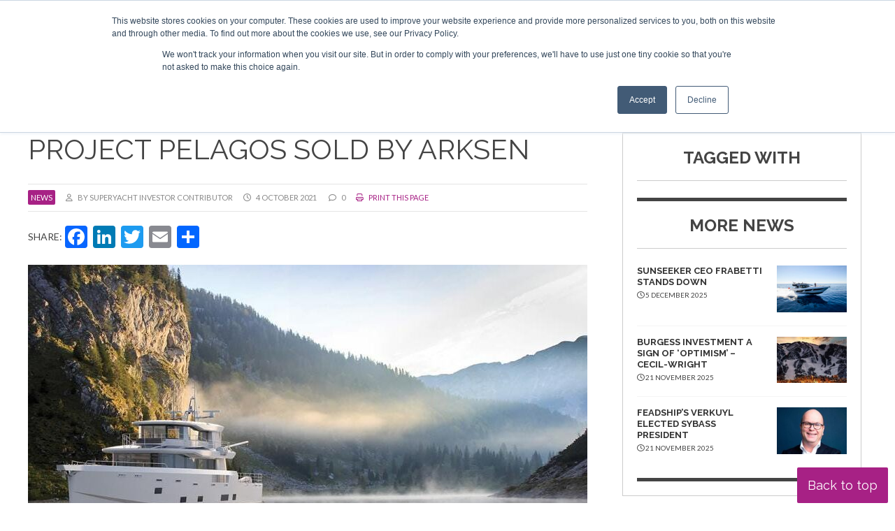

--- FILE ---
content_type: text/html; charset=UTF-8
request_url: https://www.superyachtinvestor.com/news/project-pelagos-sold-by-arksen-382/
body_size: 19514
content:
<!DOCTYPE html><html lang="en-GB"><head> <script async src="https://www.googletagmanager.com/gtag/js?id=G-V02KGK0HBH"></script> <script>window.dataLayer = window.dataLayer || []; function gtag(){dataLayer.push(arguments);} gtag('js', new Date()); gtag('config', 'G-V02KGK0HBH');</script> <meta charset="UTF-8" /><link rel="preconnect" href="https://fonts.gstatic.com/" crossorigin /><meta name="viewport" content="width=device-width" /><link href="/favicon.ico?v=2" type="image/x-icon" rel="shortcut icon" /><meta name='robots' content='index, follow, max-image-preview:large, max-snippet:-1, max-video-preview:-1' /> <script id="cookie-law-info-gcm-var-js">var _ckyGcm = {"status":true,"default_settings":[{"analytics":"denied","advertisement":"denied","functional":"denied","necessary":"granted","ad_user_data":"denied","ad_personalization":"denied","regions":"All"}],"wait_for_update":2000,"url_passthrough":false,"ads_data_redaction":false}</script> <script id="cookie-law-info-gcm-js" type="text/javascript" src="https://www.superyachtinvestor.com/wp-content/plugins/cookie-law-info/lite/frontend/js/gcm.min.js"></script> <script id="cookieyes" type="text/javascript" src="https://cdn-cookieyes.com/client_data/4e46e8135e53bd6a8851d78c/script.js"></script> <title>Project Pelagos sold by Arksen | Superyacht Investor</title><link rel="canonical" href="https://www.superyachtinvestor.com/news/project-pelagos-sold-by-arksen-382/" /><meta property="og:locale" content="en_GB" /><meta property="og:type" content="article" /><meta property="og:title" content="Project Pelagos sold by Arksen | Superyacht Investor" /><meta property="og:description" content="UK-based shipbuilder, Arksen has sold Project Pelagos, the second hull in its Arksen 85 flagship series. The firm, based out of the Wight Shipyard in East Cowes, Isle of Wight, currently has the 27.3m vessel in-build and is due for delivery in November 2022. The name of the yacht has been chosen by the owner, ... Project Pelagos sold by Arksen" /><meta property="og:url" content="https://www.superyachtinvestor.com/news/project-pelagos-sold-by-arksen-382/" /><meta property="og:site_name" content="Superyacht Investor" /><meta property="article:modified_time" content="2023-02-01T12:38:34+00:00" /><meta property="og:image" content="https://www.superyachtinvestor.com/wp-content/uploads/2021/10/21461363_G.jpeg" /><meta property="og:image:width" content="900" /><meta property="og:image:height" content="471" /><meta property="og:image:type" content="image/jpeg" /><meta name="twitter:card" content="summary_large_image" /><meta name="twitter:site" content="@SYInvestor" /><meta name="twitter:label1" content="Estimated reading time" /><meta name="twitter:data1" content="1 minute" /> <script type="application/ld+json" class="yoast-schema-graph">{"@context":"https://schema.org","@graph":[{"@type":"WebPage","@id":"https://www.superyachtinvestor.com/news/project-pelagos-sold-by-arksen-382/","url":"https://www.superyachtinvestor.com/news/project-pelagos-sold-by-arksen-382/","name":"Project Pelagos sold by Arksen | Superyacht Investor","isPartOf":{"@id":"https://www.superyachtinvestor.com/#website"},"primaryImageOfPage":{"@id":"https://www.superyachtinvestor.com/news/project-pelagos-sold-by-arksen-382/#primaryimage"},"image":{"@id":"https://www.superyachtinvestor.com/news/project-pelagos-sold-by-arksen-382/#primaryimage"},"thumbnailUrl":"https://www.superyachtinvestor.com/wp-content/uploads/2021/10/21461363_G.jpeg","datePublished":"2021-10-04T09:51:46+00:00","dateModified":"2023-02-01T12:38:34+00:00","breadcrumb":{"@id":"https://www.superyachtinvestor.com/news/project-pelagos-sold-by-arksen-382/#breadcrumb"},"inLanguage":"en-GB","potentialAction":[{"@type":"ReadAction","target":["https://www.superyachtinvestor.com/news/project-pelagos-sold-by-arksen-382/"]}]},{"@type":"ImageObject","inLanguage":"en-GB","@id":"https://www.superyachtinvestor.com/news/project-pelagos-sold-by-arksen-382/#primaryimage","url":"https://www.superyachtinvestor.com/wp-content/uploads/2021/10/21461363_G.jpeg","contentUrl":"https://www.superyachtinvestor.com/wp-content/uploads/2021/10/21461363_G.jpeg","width":900,"height":471},{"@type":"BreadcrumbList","@id":"https://www.superyachtinvestor.com/news/project-pelagos-sold-by-arksen-382/#breadcrumb","itemListElement":[{"@type":"ListItem","position":1,"name":"Home","item":"https://www.superyachtinvestor.com/"},{"@type":"ListItem","position":2,"name":"News","item":"https://www.superyachtinvestor.com/news/"},{"@type":"ListItem","position":3,"name":"Project Pelagos sold by Arksen"}]},{"@type":"WebSite","@id":"https://www.superyachtinvestor.com/#website","url":"https://www.superyachtinvestor.com/","name":"Superyacht Investor","description":"Superyacht Transactions and Finance","publisher":{"@id":"https://www.superyachtinvestor.com/#organization"},"potentialAction":[{"@type":"SearchAction","target":{"@type":"EntryPoint","urlTemplate":"https://www.superyachtinvestor.com/?s={search_term_string}"},"query-input":{"@type":"PropertyValueSpecification","valueRequired":true,"valueName":"search_term_string"}}],"inLanguage":"en-GB"},{"@type":"Organization","@id":"https://www.superyachtinvestor.com/#organization","name":"Superyacht Investor","url":"https://www.superyachtinvestor.com/","logo":{"@type":"ImageObject","inLanguage":"en-GB","@id":"https://www.superyachtinvestor.com/#/schema/logo/image/","url":"https://www.superyachtinvestor.com/wp-content/uploads/2023/02/Superyacht-Investor-LOGO-21.png","contentUrl":"https://www.superyachtinvestor.com/wp-content/uploads/2023/02/Superyacht-Investor-LOGO-21.png","width":300,"height":60,"caption":"Superyacht Investor"},"image":{"@id":"https://www.superyachtinvestor.com/#/schema/logo/image/"},"sameAs":["https://x.com/SYInvestor","https://www.linkedin.com/company/superyacht-investor/"]}]}</script> <link rel='dns-prefetch' href='//static.addtoany.com' /><link rel='dns-prefetch' href='//js-eu1.hs-scripts.com' /><link rel="alternate" type="application/rss+xml" title="Superyacht Investor &raquo; Feed" href="https://www.superyachtinvestor.com/feed/" /><link rel="alternate" type="application/rss+xml" title="Superyacht Investor &raquo; Comments Feed" href="https://www.superyachtinvestor.com/comments/feed/" /><link rel="alternate" type="application/rss+xml" title="Superyacht Investor &raquo; Project Pelagos sold by Arksen Comments Feed" href="https://www.superyachtinvestor.com/news/project-pelagos-sold-by-arksen-382/feed/" /><link rel="alternate" title="oEmbed (JSON)" type="application/json+oembed" href="https://www.superyachtinvestor.com/wp-json/oembed/1.0/embed?url=https%3A%2F%2Fwww.superyachtinvestor.com%2Fnews%2Fproject-pelagos-sold-by-arksen-382%2F" /><link rel="alternate" title="oEmbed (XML)" type="text/xml+oembed" href="https://www.superyachtinvestor.com/wp-json/oembed/1.0/embed?url=https%3A%2F%2Fwww.superyachtinvestor.com%2Fnews%2Fproject-pelagos-sold-by-arksen-382%2F&#038;format=xml" /><style id='wp-img-auto-sizes-contain-inline-css' type='text/css'>img:is([sizes=auto i],[sizes^="auto," i]){contain-intrinsic-size:3000px 1500px}
/*# sourceURL=wp-img-auto-sizes-contain-inline-css */</style> <script>WebFontConfig={google:{families:["Lato:ital,wght@0,400;0,700;0,900;1,400;1,700;1,900","Raleway:ital,wght@0,300;0,400;0,700;1,300;1,400;1,700&display=swap"]}};if ( typeof WebFont === "object" && typeof WebFont.load === "function" ) { WebFont.load( WebFontConfig ); }</script><script data-optimized="1" src="https://www.superyachtinvestor.com/wp-content/plugins/litespeed-cache/assets/js/webfontloader.min.js"></script><link rel="preload" as="image" href="https://www.superyachtinvestor.com/wp-content/themes/syi23/images/Superyacht-Investor-LOGO-21.png"><link rel="preload" as="image" href="https://www.superyachtinvestor.com/wp-content/uploads/2021/10/21461363_G-800x471.jpeg"><style id='wp-emoji-styles-inline-css' type='text/css'>img.wp-smiley, img.emoji {
		display: inline !important;
		border: none !important;
		box-shadow: none !important;
		height: 1em !important;
		width: 1em !important;
		margin: 0 0.07em !important;
		vertical-align: -0.1em !important;
		background: none !important;
		padding: 0 !important;
	}
/*# sourceURL=wp-emoji-styles-inline-css */</style><link rel='stylesheet' id='wp-block-library-css' href='https://www.superyachtinvestor.com/wp-includes/css/dist/block-library/style.min.css?ver=b0bb4a83d4076a1fe909f07bc4c13104' type='text/css' media='all' /><style id='global-styles-inline-css' type='text/css'>:root{--wp--preset--aspect-ratio--square: 1;--wp--preset--aspect-ratio--4-3: 4/3;--wp--preset--aspect-ratio--3-4: 3/4;--wp--preset--aspect-ratio--3-2: 3/2;--wp--preset--aspect-ratio--2-3: 2/3;--wp--preset--aspect-ratio--16-9: 16/9;--wp--preset--aspect-ratio--9-16: 9/16;--wp--preset--color--black: #000000;--wp--preset--color--cyan-bluish-gray: #abb8c3;--wp--preset--color--white: #ffffff;--wp--preset--color--pale-pink: #f78da7;--wp--preset--color--vivid-red: #cf2e2e;--wp--preset--color--luminous-vivid-orange: #ff6900;--wp--preset--color--luminous-vivid-amber: #fcb900;--wp--preset--color--light-green-cyan: #7bdcb5;--wp--preset--color--vivid-green-cyan: #00d084;--wp--preset--color--pale-cyan-blue: #8ed1fc;--wp--preset--color--vivid-cyan-blue: #0693e3;--wp--preset--color--vivid-purple: #9b51e0;--wp--preset--gradient--vivid-cyan-blue-to-vivid-purple: linear-gradient(135deg,rgb(6,147,227) 0%,rgb(155,81,224) 100%);--wp--preset--gradient--light-green-cyan-to-vivid-green-cyan: linear-gradient(135deg,rgb(122,220,180) 0%,rgb(0,208,130) 100%);--wp--preset--gradient--luminous-vivid-amber-to-luminous-vivid-orange: linear-gradient(135deg,rgb(252,185,0) 0%,rgb(255,105,0) 100%);--wp--preset--gradient--luminous-vivid-orange-to-vivid-red: linear-gradient(135deg,rgb(255,105,0) 0%,rgb(207,46,46) 100%);--wp--preset--gradient--very-light-gray-to-cyan-bluish-gray: linear-gradient(135deg,rgb(238,238,238) 0%,rgb(169,184,195) 100%);--wp--preset--gradient--cool-to-warm-spectrum: linear-gradient(135deg,rgb(74,234,220) 0%,rgb(151,120,209) 20%,rgb(207,42,186) 40%,rgb(238,44,130) 60%,rgb(251,105,98) 80%,rgb(254,248,76) 100%);--wp--preset--gradient--blush-light-purple: linear-gradient(135deg,rgb(255,206,236) 0%,rgb(152,150,240) 100%);--wp--preset--gradient--blush-bordeaux: linear-gradient(135deg,rgb(254,205,165) 0%,rgb(254,45,45) 50%,rgb(107,0,62) 100%);--wp--preset--gradient--luminous-dusk: linear-gradient(135deg,rgb(255,203,112) 0%,rgb(199,81,192) 50%,rgb(65,88,208) 100%);--wp--preset--gradient--pale-ocean: linear-gradient(135deg,rgb(255,245,203) 0%,rgb(182,227,212) 50%,rgb(51,167,181) 100%);--wp--preset--gradient--electric-grass: linear-gradient(135deg,rgb(202,248,128) 0%,rgb(113,206,126) 100%);--wp--preset--gradient--midnight: linear-gradient(135deg,rgb(2,3,129) 0%,rgb(40,116,252) 100%);--wp--preset--font-size--small: 13px;--wp--preset--font-size--medium: 20px;--wp--preset--font-size--large: 36px;--wp--preset--font-size--x-large: 42px;--wp--preset--spacing--20: 0.44rem;--wp--preset--spacing--30: 0.67rem;--wp--preset--spacing--40: 1rem;--wp--preset--spacing--50: 1.5rem;--wp--preset--spacing--60: 2.25rem;--wp--preset--spacing--70: 3.38rem;--wp--preset--spacing--80: 5.06rem;--wp--preset--shadow--natural: 6px 6px 9px rgba(0, 0, 0, 0.2);--wp--preset--shadow--deep: 12px 12px 50px rgba(0, 0, 0, 0.4);--wp--preset--shadow--sharp: 6px 6px 0px rgba(0, 0, 0, 0.2);--wp--preset--shadow--outlined: 6px 6px 0px -3px rgb(255, 255, 255), 6px 6px rgb(0, 0, 0);--wp--preset--shadow--crisp: 6px 6px 0px rgb(0, 0, 0);}:where(.is-layout-flex){gap: 0.5em;}:where(.is-layout-grid){gap: 0.5em;}body .is-layout-flex{display: flex;}.is-layout-flex{flex-wrap: wrap;align-items: center;}.is-layout-flex > :is(*, div){margin: 0;}body .is-layout-grid{display: grid;}.is-layout-grid > :is(*, div){margin: 0;}:where(.wp-block-columns.is-layout-flex){gap: 2em;}:where(.wp-block-columns.is-layout-grid){gap: 2em;}:where(.wp-block-post-template.is-layout-flex){gap: 1.25em;}:where(.wp-block-post-template.is-layout-grid){gap: 1.25em;}.has-black-color{color: var(--wp--preset--color--black) !important;}.has-cyan-bluish-gray-color{color: var(--wp--preset--color--cyan-bluish-gray) !important;}.has-white-color{color: var(--wp--preset--color--white) !important;}.has-pale-pink-color{color: var(--wp--preset--color--pale-pink) !important;}.has-vivid-red-color{color: var(--wp--preset--color--vivid-red) !important;}.has-luminous-vivid-orange-color{color: var(--wp--preset--color--luminous-vivid-orange) !important;}.has-luminous-vivid-amber-color{color: var(--wp--preset--color--luminous-vivid-amber) !important;}.has-light-green-cyan-color{color: var(--wp--preset--color--light-green-cyan) !important;}.has-vivid-green-cyan-color{color: var(--wp--preset--color--vivid-green-cyan) !important;}.has-pale-cyan-blue-color{color: var(--wp--preset--color--pale-cyan-blue) !important;}.has-vivid-cyan-blue-color{color: var(--wp--preset--color--vivid-cyan-blue) !important;}.has-vivid-purple-color{color: var(--wp--preset--color--vivid-purple) !important;}.has-black-background-color{background-color: var(--wp--preset--color--black) !important;}.has-cyan-bluish-gray-background-color{background-color: var(--wp--preset--color--cyan-bluish-gray) !important;}.has-white-background-color{background-color: var(--wp--preset--color--white) !important;}.has-pale-pink-background-color{background-color: var(--wp--preset--color--pale-pink) !important;}.has-vivid-red-background-color{background-color: var(--wp--preset--color--vivid-red) !important;}.has-luminous-vivid-orange-background-color{background-color: var(--wp--preset--color--luminous-vivid-orange) !important;}.has-luminous-vivid-amber-background-color{background-color: var(--wp--preset--color--luminous-vivid-amber) !important;}.has-light-green-cyan-background-color{background-color: var(--wp--preset--color--light-green-cyan) !important;}.has-vivid-green-cyan-background-color{background-color: var(--wp--preset--color--vivid-green-cyan) !important;}.has-pale-cyan-blue-background-color{background-color: var(--wp--preset--color--pale-cyan-blue) !important;}.has-vivid-cyan-blue-background-color{background-color: var(--wp--preset--color--vivid-cyan-blue) !important;}.has-vivid-purple-background-color{background-color: var(--wp--preset--color--vivid-purple) !important;}.has-black-border-color{border-color: var(--wp--preset--color--black) !important;}.has-cyan-bluish-gray-border-color{border-color: var(--wp--preset--color--cyan-bluish-gray) !important;}.has-white-border-color{border-color: var(--wp--preset--color--white) !important;}.has-pale-pink-border-color{border-color: var(--wp--preset--color--pale-pink) !important;}.has-vivid-red-border-color{border-color: var(--wp--preset--color--vivid-red) !important;}.has-luminous-vivid-orange-border-color{border-color: var(--wp--preset--color--luminous-vivid-orange) !important;}.has-luminous-vivid-amber-border-color{border-color: var(--wp--preset--color--luminous-vivid-amber) !important;}.has-light-green-cyan-border-color{border-color: var(--wp--preset--color--light-green-cyan) !important;}.has-vivid-green-cyan-border-color{border-color: var(--wp--preset--color--vivid-green-cyan) !important;}.has-pale-cyan-blue-border-color{border-color: var(--wp--preset--color--pale-cyan-blue) !important;}.has-vivid-cyan-blue-border-color{border-color: var(--wp--preset--color--vivid-cyan-blue) !important;}.has-vivid-purple-border-color{border-color: var(--wp--preset--color--vivid-purple) !important;}.has-vivid-cyan-blue-to-vivid-purple-gradient-background{background: var(--wp--preset--gradient--vivid-cyan-blue-to-vivid-purple) !important;}.has-light-green-cyan-to-vivid-green-cyan-gradient-background{background: var(--wp--preset--gradient--light-green-cyan-to-vivid-green-cyan) !important;}.has-luminous-vivid-amber-to-luminous-vivid-orange-gradient-background{background: var(--wp--preset--gradient--luminous-vivid-amber-to-luminous-vivid-orange) !important;}.has-luminous-vivid-orange-to-vivid-red-gradient-background{background: var(--wp--preset--gradient--luminous-vivid-orange-to-vivid-red) !important;}.has-very-light-gray-to-cyan-bluish-gray-gradient-background{background: var(--wp--preset--gradient--very-light-gray-to-cyan-bluish-gray) !important;}.has-cool-to-warm-spectrum-gradient-background{background: var(--wp--preset--gradient--cool-to-warm-spectrum) !important;}.has-blush-light-purple-gradient-background{background: var(--wp--preset--gradient--blush-light-purple) !important;}.has-blush-bordeaux-gradient-background{background: var(--wp--preset--gradient--blush-bordeaux) !important;}.has-luminous-dusk-gradient-background{background: var(--wp--preset--gradient--luminous-dusk) !important;}.has-pale-ocean-gradient-background{background: var(--wp--preset--gradient--pale-ocean) !important;}.has-electric-grass-gradient-background{background: var(--wp--preset--gradient--electric-grass) !important;}.has-midnight-gradient-background{background: var(--wp--preset--gradient--midnight) !important;}.has-small-font-size{font-size: var(--wp--preset--font-size--small) !important;}.has-medium-font-size{font-size: var(--wp--preset--font-size--medium) !important;}.has-large-font-size{font-size: var(--wp--preset--font-size--large) !important;}.has-x-large-font-size{font-size: var(--wp--preset--font-size--x-large) !important;}
/*# sourceURL=global-styles-inline-css */</style><style id='classic-theme-styles-inline-css' type='text/css'>/*! This file is auto-generated */
.wp-block-button__link{color:#fff;background-color:#32373c;border-radius:9999px;box-shadow:none;text-decoration:none;padding:calc(.667em + 2px) calc(1.333em + 2px);font-size:1.125em}.wp-block-file__button{background:#32373c;color:#fff;text-decoration:none}
/*# sourceURL=/wp-includes/css/classic-themes.min.css */</style><link rel='stylesheet' id='contact-form-7-css' href='https://www.superyachtinvestor.com/wp-content/plugins/contact-form-7/includes/css/styles.css?ver=6.1.4' type='text/css' media='all' /><link rel='stylesheet' id='ditty-displays-css' href='https://www.superyachtinvestor.com/wp-content/plugins/ditty-news-ticker/assets/build/dittyDisplays.css?ver=3.1.63' type='text/css' media='all' /><link rel='stylesheet' id='ditty-fontawesome-css' href='https://www.superyachtinvestor.com/wp-content/plugins/ditty-news-ticker/includes/libs/fontawesome-6.4.0/css/all.css?ver=6.4.0' type='text/css' media='' /><link rel='stylesheet' id='rp-public-styles-css' href='https://www.superyachtinvestor.com/wp-content/plugins/reading-progress-bar/public/css/rp-public.css?ver=b0bb4a83d4076a1fe909f07bc4c13104' type='text/css' media='all' /><link rel='stylesheet' id='blankslate-style-css' href='https://www.superyachtinvestor.com/wp-content/themes/syi23/style.css?ver=b0bb4a83d4076a1fe909f07bc4c13104' type='text/css' media='all' /><link rel='stylesheet' id='tablepress-default-css' href='https://www.superyachtinvestor.com/wp-content/tablepress-combined.min.css?ver=41' type='text/css' media='all' /><link rel='stylesheet' id='addtoany-css' href='https://www.superyachtinvestor.com/wp-content/plugins/add-to-any/addtoany.min.css?ver=1.16' type='text/css' media='all' /><link rel='stylesheet' id='ubermenu-css' href='https://www.superyachtinvestor.com/wp-content/plugins/ubermenu/pro/assets/css/ubermenu.min.css?ver=3.8.5' type='text/css' media='all' /><link rel='stylesheet' id='ubermenu-minimal-css' href='https://www.superyachtinvestor.com/wp-content/plugins/ubermenu/assets/css/skins/minimal.css?ver=b0bb4a83d4076a1fe909f07bc4c13104' type='text/css' media='all' /><link rel='stylesheet' id='ubermenu-font-awesome-all-css' href='https://www.superyachtinvestor.com/wp-content/plugins/ubermenu/assets/fontawesome/css/all.min.css?ver=b0bb4a83d4076a1fe909f07bc4c13104' type='text/css' media='all' /><link rel='stylesheet' id='ubermenu-custom-stylesheet-css' href='https://www.superyachtinvestor.com/wp-content/plugins/ubermenu/custom/custom.css?ver=3.8.5' type='text/css' media='all' /> <script type="text/javascript" id="addtoany-core-js-before">/*  */
window.a2a_config=window.a2a_config||{};a2a_config.callbacks=[];a2a_config.overlays=[];a2a_config.templates={};a2a_localize = {
	Share: "Share",
	Save: "Save",
	Subscribe: "Subscribe",
	Email: "Email",
	Bookmark: "Bookmark",
	ShowAll: "Show All",
	ShowLess: "Show less",
	FindServices: "Find service(s)",
	FindAnyServiceToAddTo: "Instantly find any service to add to",
	PoweredBy: "Powered by",
	ShareViaEmail: "Share via email",
	SubscribeViaEmail: "Subscribe via email",
	BookmarkInYourBrowser: "Bookmark in your browser",
	BookmarkInstructions: "Press Ctrl+D or \u2318+D to bookmark this page",
	AddToYourFavorites: "Add to your favourites",
	SendFromWebOrProgram: "Send from any email address or email program",
	EmailProgram: "Email program",
	More: "More&#8230;",
	ThanksForSharing: "Thanks for sharing!",
	ThanksForFollowing: "Thanks for following!"
};


//# sourceURL=addtoany-core-js-before
/*  */</script> <script type="text/javascript" defer src="https://static.addtoany.com/menu/page.js" id="addtoany-core-js"></script> <script type="text/javascript" src="https://www.superyachtinvestor.com/wp-includes/js/jquery/jquery.min.js?ver=3.7.1" id="jquery-core-js"></script> <script type="text/javascript" src="https://www.superyachtinvestor.com/wp-includes/js/jquery/jquery-migrate.min.js?ver=3.4.1" id="jquery-migrate-js"></script> <script type="text/javascript" defer src="https://www.superyachtinvestor.com/wp-content/plugins/add-to-any/addtoany.min.js?ver=1.1" id="addtoany-jquery-js"></script> <script type="text/javascript" src="https://www.superyachtinvestor.com/wp-content/plugins/reading-progress-bar/public/js/rp-public.js?ver=b0bb4a83d4076a1fe909f07bc4c13104" id="rp-public-scripts-js"></script> <link rel="https://api.w.org/" href="https://www.superyachtinvestor.com/wp-json/" /><link rel="alternate" title="JSON" type="application/json" href="https://www.superyachtinvestor.com/wp-json/wp/v2/news/11859" /><link rel="EditURI" type="application/rsd+xml" title="RSD" href="https://www.superyachtinvestor.com/xmlrpc.php?rsd" /><link rel='shortlink' href='https://www.superyachtinvestor.com/?p=11859' /> <script type="text/javascript" src="https://secure.visionary-enterprise-wisdom.com/js/269179.js" ></script> <noscript><img src="https://secure.visionary-enterprise-wisdom.com/269179.png" style="display:none;" /></noscript>			 <script class="hsq-set-content-id" data-content-id="blog-post">var _hsq = _hsq || [];
				_hsq.push(["setContentType", "blog-post"]);</script> <style id="ubermenu-custom-generated-css">/** Font Awesome 4 Compatibility **/
.fa{font-style:normal;font-variant:normal;font-weight:normal;font-family:FontAwesome;}

/* Status: Loaded from Transient */</style><link rel="pingback" href="https://www.superyachtinvestor.com/xmlrpc.php" /> <script>(function($) {
        $(document).on('facetwp-refresh', function() {
          if (FWP.soft_refresh == true) {
            FWP.enable_scroll = true;
          } else {
            FWP.enable_scroll = false;
          }
        });
        $(document).on('facetwp-loaded', function() {
          if (FWP.enable_scroll == true) {
            $('html, body').animate({
              scrollTop: 0
            }, 500);
          }
        });
      })(jQuery);</script> <script src="https://kit.fontawesome.com/411d6993ae.js" crossorigin="anonymous"></script> <link rel="preconnect" href="https://fonts.googleapis.com"><link rel="preconnect" href="https://fonts.gstatic.com" crossorigin><link href="https://www.superyachtinvestor.com/wp-content/themes/syi23/responsive.css?19" rel="stylesheet" type="text/css"><link href="https://www.superyachtinvestor.com/wp-content/themes/syi23/style-banners.css?2" rel="stylesheet" type="text/css"><link media="print" href="https://www.superyachtinvestor.com/wp-content/themes/syi23/print.css?1" rel="stylesheet" /> <script type="text/javascript" src="https://www.superyachtinvestor.com/wp-content/themes/syi23/js/random_order.js"></script> <script async src="//www.specialistinsight.com/adserver/www/delivery/asyncjs.php"></script> <noscript>
<img height="1" width="1" style="display:none;" alt="" src="https://dc.ads.linkedin.com/collect/?pid=588852&fmt=gif" />
</noscript><link rel="stylesheet" href="https://olytics.omeda.com/olytics/css/v3/p/olytics.css" /> <script>window.olytics||(window.olytics=[]),window.olytics.methods=["fire","confirm"],window.olytics.factory=function(i){return function(){var t=Array.prototype.slice.call(arguments);return t.unshift(i),window.olytics.push(t),window.olytics}};for(var i=0;i<window.olytics.methods.length;i++){var method=window.olytics.methods[i];window.olytics[method]=window.olytics.factory(method)}olytics.load=function(i){if(!document.getElementById("olyticsImport")){window.a=window.olytics;var t=document.createElement("script");t.async=!0,t.id="olyticsImport",t.type="text/javascript";var o="";void 0!==i&&void 0!==i.oid&&(o=i.oid),t.setAttribute("data-oid",o),t.src="https://olytics.omeda.com/olytics/js/v3/p/olytics.min.js",t.addEventListener("load",function(t){for(olytics.initialize({Olytics:i});window.a.length>0;){var o=window.a.shift(),s=o.shift();olytics[s]&&olytics[s].apply(olytics,o)}},!1);var s=document.getElementsByTagName("script")[0];s.parentNode.insertBefore(t,s)}},olytics.load({oid:"f131cdfda3834eedb0cbfe8d11452d35"});</script> <script>//superyachtinvestor.com page visit
olytics.fire({
behaviorId : '4014E3567790A2D',
category : '',
tag : ''
});</script> </head><body class="wp-singular news-template-default single single-news postid-11859 single-format-standard wp-embed-responsive wp-theme-syi23 modula-best-grid-gallery"><a href="#content" class="skip-link screen-reader-text">Skip to the content</a><div id="wrapper" class="hfeed"><div id="topContainer"><div id="topNav"><div id="topLinks"><nav id="ubermenu-topmenu-10" class="ubermenu ubermenu-nojs ubermenu-topmenu ubermenu-menu-10 ubermenu-responsive-collapse ubermenu-horizontal ubermenu-transition-shift ubermenu-trigger-hover ubermenu-skin-minimal  ubermenu-bar-align-full ubermenu-items-align-auto ubermenu-bound ubermenu-disable-submenu-scroll ubermenu-sub-indicators ubermenu-retractors-responsive ubermenu-submenu-indicator-closes"><ul id="ubermenu-nav-topmenu-10" class="ubermenu-nav" data-title="Top Menu"><li id="menu-item-14264" class="ubermenu-item ubermenu-item-type-post_type ubermenu-item-object-page ubermenu-item-14264 ubermenu-item-level-0 ubermenu-column ubermenu-column-auto" ><a class="ubermenu-target ubermenu-item-layout-default ubermenu-item-layout-text_only" href="https://www.superyachtinvestor.com/superyacht-investor-about-us/" tabindex="0" itemprop="url"><span class="ubermenu-target-title ubermenu-target-text">About us</span></a></li><li id="menu-item-14265" class="ubermenu-item ubermenu-item-type-post_type ubermenu-item-object-page ubermenu-item-14265 ubermenu-item-level-0 ubermenu-column ubermenu-column-auto" ><a class="ubermenu-target ubermenu-item-layout-default ubermenu-item-layout-text_only" href="https://www.superyachtinvestor.com/contact/" tabindex="0" itemprop="url"><span class="ubermenu-target-title ubermenu-target-text">Contact</span></a></li><li id="menu-item-14266" class="ubermenu-item ubermenu-item-type-post_type ubermenu-item-object-page ubermenu-item-14266 ubermenu-item-level-0 ubermenu-column ubermenu-column-auto" ><a class="ubermenu-target ubermenu-item-layout-default ubermenu-item-layout-text_only" href="https://www.superyachtinvestor.com/sponsorship-advertising/" tabindex="0" itemprop="url"><span class="ubermenu-target-title ubermenu-target-text">Advertise &#038; sponsor</span></a></li><li id="menu-item-14267" class="ubermenu-item ubermenu-item-type-custom ubermenu-item-object-ubermenu-custom ubermenu-item-14267 ubermenu-item-level-0 ubermenu-column ubermenu-column-auto" ><div class="ubermenu-content-block ubermenu-custom-content"><div class="ubermenu-search"><form role="search" method="get" class="ubermenu-searchform" action="https://www.superyachtinvestor.com/">
<label for="ubermenu-search-field">
<span class="ubermenu-sr-only">Search</span>
</label>
<input type="text" placeholder="Search..." value="" name="s"
class="ubermenu-search-input ubermenu-search-input-autofocus" id="ubermenu-search-field"
autocomplete="on" />
<button type="submit" class="ubermenu-search-submit">
<i class="fas fa-search" title="Search" aria-hidden="true"></i>
<span class="ubermenu-sr-only">Search</span>
</button></form></div></div></li></ul></nav></div><div id="topSocial"><a href="https://www.instagram.com/superyachtinvestor/" target="_blank"><i class="fa-brands fa-instagram-square"></i></a> <a href="https://twitter.com/SYInvestor" target="_blank"><i class="fa-brands fa-twitter-square"></i></a> <a href="https://www.linkedin.com/company/superyacht-investor/" target="_blank"><i class="fa-brands fa-linkedin"></i></a><a href="https://www.facebook.com/SuperyachtInvestor" target="_blank"><i class="fa-brands fa-facebook-square"></i></a></div></div></div><div id="headerContainer" class="header"><header id="header" role="banner">
<span class="companyName"><a href="https://www.superyachtinvestor.com"><img src="https://www.superyachtinvestor.com/wp-content/themes/syi23/images/Superyacht-Investor-LOGO-21.png" width="300" height="60" fetchpriority="high" decoding="sync"></a></span><div id="primary"><button class="ubermenu-responsive-toggle ubermenu-responsive-toggle-main ubermenu-skin-minimal ubermenu-loc- ubermenu-responsive-toggle-content-align-left ubermenu-responsive-toggle-align-full " tabindex="0" data-ubermenu-target="ubermenu-main-2869"   aria-label="Toggle Menu"><i class="fas fa-bars" ></i>Menu</button><nav id="ubermenu-main-2869" class="ubermenu ubermenu-nojs ubermenu-main ubermenu-menu-2869 ubermenu-responsive ubermenu-responsive-default ubermenu-responsive-collapse ubermenu-horizontal ubermenu-transition-slide ubermenu-trigger-hover ubermenu-skin-minimal  ubermenu-bar-align-full ubermenu-items-align-auto ubermenu-bound ubermenu-sub-indicators ubermenu-retractors-responsive ubermenu-submenu-indicator-closes"><ul id="ubermenu-nav-main-2869" class="ubermenu-nav" data-title="Main Menu"><li id="menu-item-18483" class="ubermenu-item ubermenu-item-type-post_type ubermenu-item-object-event ubermenu-item-18483 ubermenu-item-level-0 ubermenu-column ubermenu-column-auto" ><a class="ubermenu-target ubermenu-item-layout-default ubermenu-item-layout-text_only" href="https://www.superyachtinvestor.com/event/london-2026/" tabindex="0" itemprop="url"><span class="ubermenu-target-title ubermenu-target-text">SYI London 2026</span></a></li><li id="menu-item-14256" class="ubermenu-item ubermenu-item-type-post_type_archive ubermenu-item-object-event ubermenu-item-has-children ubermenu-item-14256 ubermenu-item-level-0 ubermenu-column ubermenu-column-auto ubermenu-has-submenu-drop ubermenu-has-submenu-flyout" ><a class="ubermenu-target ubermenu-item-layout-default ubermenu-item-layout-text_only" href="https://www.superyachtinvestor.com/events/" tabindex="0" itemprop="url"><span class="ubermenu-target-title ubermenu-target-text">Events</span><i class='ubermenu-sub-indicator fas fa-angle-down'></i></a><ul  class="ubermenu-submenu ubermenu-submenu-id-14256 ubermenu-submenu-type-flyout ubermenu-submenu-drop ubermenu-submenu-align-left_edge_item"  ><li id="menu-item-18851" class="ubermenu-item ubermenu-item-type-post_type ubermenu-item-object-event ubermenu-item-18851 ubermenu-item-auto ubermenu-item-normal ubermenu-item-level-1" ><a class="ubermenu-target ubermenu-item-layout-default ubermenu-item-layout-text_only" href="https://www.superyachtinvestor.com/event/london-2026/" itemprop="url"><span class="ubermenu-target-title ubermenu-target-text">Superyacht Investor London 2026</span></a></li><li id="menu-item-18768" class="ubermenu-item ubermenu-item-type-post_type ubermenu-item-object-event ubermenu-item-18768 ubermenu-item-auto ubermenu-item-normal ubermenu-item-level-1" ><a class="ubermenu-target ubermenu-item-layout-default ubermenu-item-layout-text_only" href="https://www.superyachtinvestor.com/event/miami-2026/" itemprop="url"><span class="ubermenu-target-title ubermenu-target-text">Superyacht Investor Miami 2026</span></a></li><li id="menu-item-18776" class="ubermenu-item ubermenu-item-type-post_type ubermenu-item-object-event ubermenu-item-18776 ubermenu-item-auto ubermenu-item-normal ubermenu-item-level-1" ><a class="ubermenu-target ubermenu-item-layout-default ubermenu-item-layout-text_only" href="https://www.superyachtinvestor.com/event/london-2025/" itemprop="url"><span class="ubermenu-target-title ubermenu-target-text">Superyacht Investor London 2025</span></a></li></ul></li><li id="menu-item-17161" class="ubermenu-item ubermenu-item-type-post_type_archive ubermenu-item-object-video ubermenu-item-17161 ubermenu-item-level-0 ubermenu-column ubermenu-column-auto" ><a class="ubermenu-target ubermenu-item-layout-default ubermenu-item-layout-text_only" href="https://www.superyachtinvestor.com/video/" tabindex="0" itemprop="url"><span class="ubermenu-target-title ubermenu-target-text">Videos</span></a></li><li id="menu-item-15953" class="ubermenu-item ubermenu-item-type-post_type ubermenu-item-object-page ubermenu-item-15953 ubermenu-item-level-0 ubermenu-column ubermenu-column-auto" ><a class="ubermenu-target ubermenu-item-layout-default ubermenu-item-layout-text_only" href="https://www.superyachtinvestor.com/latest/" tabindex="0" itemprop="url"><span class="ubermenu-target-title ubermenu-target-text">Latest</span></a></li><li id="menu-item-14268" class="ubermenu-item ubermenu-item-type-custom ubermenu-item-object-custom ubermenu-item-14268 ubermenu-item-level-0 ubermenu-column ubermenu-column-auto" ><a class="ubermenu-target ubermenu-item-layout-default ubermenu-item-layout-text_only" target="_blank" href="http://info.corporatejetinvestor.com/superyachtinvestor-newsletter?__hstc=190860021.6daa187e72536734ead2734608334b72.1669891996438.1674759707435.1675251269528.8&#038;__hssc=190860021.9.1675251269528&#038;__hsfp=2310279860" tabindex="0" itemprop="url"><span class="ubermenu-target-title ubermenu-target-text">Newsletter</span></a></li><li id="menu-item-16038" class="ubermenu-item ubermenu-item-type-post_type_archive ubermenu-item-object-directory ubermenu-item-16038 ubermenu-item-level-0 ubermenu-column ubermenu-column-auto" ><a class="ubermenu-target ubermenu-item-layout-default ubermenu-item-layout-text_only" href="https://www.superyachtinvestor.com/directories/" tabindex="0" itemprop="url"><span class="ubermenu-target-title ubermenu-target-text">Directories</span></a></li><li id="menu-item-16422" class="ubermenu-item ubermenu-item-type-custom ubermenu-item-object-custom ubermenu-item-16422 ubermenu-item-level-0 ubermenu-column ubermenu-column-auto" ><a class="ubermenu-target ubermenu-item-layout-default ubermenu-item-layout-text_only" href="https://info.corporatejetinvestor.com/syi-sponsorship" tabindex="0" itemprop="url"><span class="ubermenu-target-title ubermenu-target-text">Sponsorship</span></a></li><li id="menu-item-14270" class="ubermenu-item ubermenu-item-type-post_type ubermenu-item-object-page ubermenu-item-14270 ubermenu-item-level-0 ubermenu-column ubermenu-column-auto" ><a class="ubermenu-target ubermenu-item-layout-default ubermenu-item-layout-text_only" href="https://www.superyachtinvestor.com/booknow/" tabindex="0" itemprop="url"><span class="ubermenu-target-title ubermenu-target-text">Book Now</span></a></li></ul></nav></div></header></div><div id="container"><div id="contentContainer"><div id="content"><main role="main"><article id="post-11859" class="post-11859 news type-news status-publish format-standard has-post-thumbnail hentry"><h1>Project Pelagos sold by Arksen</h1><div class="metaStrip"><div class="post_type">news</div><div class="post_author"><i class="fa-regular fa-user"></i> by Superyacht Investor Contributor</div><time><i class="far fa-clock"></i> 4 October 2021</time><div class="post_comments">
<i class="far fa-comment"></i> 0</div><div class="printPage"><a href="#" onClick="window.print()"><i class="far fa-print"></i> Print this page</a></div></div><div class="socialShare">
<span>SHARE:</span><div class="a2a_kit a2a_kit_size_32 addtoany_list" data-a2a-url="https://www.superyachtinvestor.com/news/project-pelagos-sold-by-arksen-382/" data-a2a-title="Project Pelagos sold by Arksen"><a class="a2a_button_facebook" href="https://www.addtoany.com/add_to/facebook?linkurl=https%3A%2F%2Fwww.superyachtinvestor.com%2Fnews%2Fproject-pelagos-sold-by-arksen-382%2F&amp;linkname=Project%20Pelagos%20sold%20by%20Arksen" title="Facebook" rel="nofollow noopener" target="_blank"></a><a class="a2a_button_linkedin" href="https://www.addtoany.com/add_to/linkedin?linkurl=https%3A%2F%2Fwww.superyachtinvestor.com%2Fnews%2Fproject-pelagos-sold-by-arksen-382%2F&amp;linkname=Project%20Pelagos%20sold%20by%20Arksen" title="LinkedIn" rel="nofollow noopener" target="_blank"></a><a class="a2a_button_twitter" href="https://www.addtoany.com/add_to/twitter?linkurl=https%3A%2F%2Fwww.superyachtinvestor.com%2Fnews%2Fproject-pelagos-sold-by-arksen-382%2F&amp;linkname=Project%20Pelagos%20sold%20by%20Arksen" title="Twitter" rel="nofollow noopener" target="_blank"></a><a class="a2a_button_email" href="https://www.addtoany.com/add_to/email?linkurl=https%3A%2F%2Fwww.superyachtinvestor.com%2Fnews%2Fproject-pelagos-sold-by-arksen-382%2F&amp;linkname=Project%20Pelagos%20sold%20by%20Arksen" title="Email" rel="nofollow noopener" target="_blank"></a><a class="a2a_dd addtoany_share_save addtoany_share" href="https://www.addtoany.com/share"></a></div></div><div class="featuredImage">
<img width="800" height="471" src="https://www.superyachtinvestor.com/wp-content/uploads/2021/10/21461363_G-800x471.jpeg" class="attachment-800_520 size-800_520 wp-post-image" alt="" decoding="sync" fetchpriority="high"/><p class="wp-caption-text"></p></div><p class="p1"><span class="s1">UK-based shipbuilder, <a href="https://www.superyachttimes.com/companies/arksen">Arksen</a> has sold Project Pelagos, the second hull in its Arksen 85 flagship series. The firm, based out of the Wight Shipyard in East Cowes, Isle of Wight, currently has the 27.3m vessel in-build and is due for delivery in November 2022. </span></p><p class="p1"><span class="s1">The name of the yacht has been chosen by the owner, as Pelagos is the Greek word for open sea. </span></p><p class="p1"><span class="s1"><a href="https://www.superyachttimes.com/companies/arksen">Arksen</a>’s head of sales, John Solomon, said: <i>“I recall my very first conversation with the new owner of Pelagos. As he described the key criteria for his family’s next vessel and the adventures that they wished to undertake, it quickly became clear to both he and I that the </i><a href="https://www.superyachttimes.com/companies/arksen"><i>Arksen</i></a><i> 85 was an ideal fit. He wanted to achieve trans-ocean cruising, high efficiency, the ability to explore high and low latitudes, easy operation, and low maintenance while having the latest proven and reliable technology.&#8221;</i></span></p><p class="p1"><span class="s1">The yacht features exterior design from <a href="https://www.superyachttimes.com/companies/humphreys">Humphreys Yacht Design</a>, while her interiors have been penned by <a href="https://www.superyachttimes.com/companies/design-unlimited">Design Unlimited</a>, who have worked closely with the shipyard on the first two units. </span></p><p class="p1"><span class="s1">Jasper Smith, <a href="https://www.superyachttimes.com/companies/arksen">Arksen</a>, founder, said: <i>“We didn’t want to be just another boatbuilder, we want to provide our owners with the opportunity for life-enhancing experiences to help foster a greater connection between humanity and the ocean. With a more sustainable approach in design, construction and operation of our vessels, we strive to be part of the important transition within the marine industry.”</i></span></p><p class="p1"><span class="s1">The third hull of the unit is schedule to begin construction toward the end of 2021 with a delivery date of summer 2023. The first unit on the other hand will be launched in the summer of 2022.</span></p><div id="mainTaxos"></div><div class="socialShare">
<span>SHARE:</span><div class="a2a_kit a2a_kit_size_32 addtoany_list" data-a2a-url="https://www.superyachtinvestor.com/news/project-pelagos-sold-by-arksen-382/" data-a2a-title="Project Pelagos sold by Arksen"><a class="a2a_button_facebook" href="https://www.addtoany.com/add_to/facebook?linkurl=https%3A%2F%2Fwww.superyachtinvestor.com%2Fnews%2Fproject-pelagos-sold-by-arksen-382%2F&amp;linkname=Project%20Pelagos%20sold%20by%20Arksen" title="Facebook" rel="nofollow noopener" target="_blank"></a><a class="a2a_button_linkedin" href="https://www.addtoany.com/add_to/linkedin?linkurl=https%3A%2F%2Fwww.superyachtinvestor.com%2Fnews%2Fproject-pelagos-sold-by-arksen-382%2F&amp;linkname=Project%20Pelagos%20sold%20by%20Arksen" title="LinkedIn" rel="nofollow noopener" target="_blank"></a><a class="a2a_button_twitter" href="https://www.addtoany.com/add_to/twitter?linkurl=https%3A%2F%2Fwww.superyachtinvestor.com%2Fnews%2Fproject-pelagos-sold-by-arksen-382%2F&amp;linkname=Project%20Pelagos%20sold%20by%20Arksen" title="Twitter" rel="nofollow noopener" target="_blank"></a><a class="a2a_button_email" href="https://www.addtoany.com/add_to/email?linkurl=https%3A%2F%2Fwww.superyachtinvestor.com%2Fnews%2Fproject-pelagos-sold-by-arksen-382%2F&amp;linkname=Project%20Pelagos%20sold%20by%20Arksen" title="Email" rel="nofollow noopener" target="_blank"></a><a class="a2a_dd addtoany_share_save addtoany_share" href="https://www.addtoany.com/share"></a></div></div></article><footer class="footer"><div id="nextPrevious"><div id="previousPost"><p><span>Previous news</span><br />&laquo; <a href="https://www.superyachtinvestor.com/news/perini-navi-fails-to-secure-bid-for-second-time-532/" rel="prev">Perini Navi fails to secure bid for second time</a></p></div><div id="nextPost"><p><span>Next news<br /></span><a href="https://www.superyachtinvestor.com/news/ferretti-reports-record-breaking-september-965/" rel="next">Ferretti reports record-breaking September</a> &raquo;</p></div></div></footer><div class="bannersBody"><div class="bodyBanner" id="bodyBanner1"> <script type="text/javascript">var width = window.innerWidth
        || document.documentElement.clientWidth
        || document.body.clientWidth;

     if (width < 829) {
         document.write('<ins data-revive-zoneid="30" data-revive-id="edc458074680bd5afb1d40d1f7c59b16"></ins>');
     }</script> </div><div class="bodyBanner" id="bodyBanner2"> <script type="text/javascript">var width = window.innerWidth
        || document.documentElement.clientWidth
        || document.body.clientWidth;

     if (width < 829) {
         document.write('<ins data-revive-zoneid="31" data-revive-id="edc458074680bd5afb1d40d1f7c59b16"></ins>');
     }</script> </div></div><div class="bannersBody"><div class="bodyBanner" id="bodyBanner3"> <script type="text/javascript">var width = window.innerWidth
        || document.documentElement.clientWidth
        || document.body.clientWidth;

     if (width < 829) {
         document.write('<ins data-revive-zoneid="32" data-revive-id="edc458074680bd5afb1d40d1f7c59b16"></ins>');
     }</script> </div><div class="bodyBanner" id="bodyBanner4"> <script type="text/javascript">var width = window.innerWidth
        || document.documentElement.clientWidth
        || document.body.clientWidth;

     if (width < 829) {
         document.write('<ins data-revive-zoneid="33" data-revive-id="edc458074680bd5afb1d40d1f7c59b16"></ins>');
     }</script> </div></div><div class="bannersBody"><div class="bodyBanner" id="bodyBanner5"> <script type="text/javascript">var width = window.innerWidth
        || document.documentElement.clientWidth
        || document.body.clientWidth;

     if (width < 829) {
         document.write('<ins data-revive-zoneid="34" data-revive-id="edc458074680bd5afb1d40d1f7c59b16"></ins>');
     }</script> </div><div class="bodyBanner" id="bodyBanner6"> <script type="text/javascript">var width = window.innerWidth
        || document.documentElement.clientWidth
        || document.body.clientWidth;

     if (width < 829) {
         document.write('<ins data-revive-zoneid="35" data-revive-id="edc458074680bd5afb1d40d1f7c59b16"></ins>');
     }</script> </div><div class="bodyBanner" id="bodyBanner7"> <script type="text/javascript">var width = window.innerWidth
        || document.documentElement.clientWidth
        || document.body.clientWidth;

     if (width < 829) {
         document.write('<ins data-revive-zoneid="36" data-revive-id="edc458074680bd5afb1d40d1f7c59b16"></ins>');
     }</script> </div><div class="bodyBanner" id="bodyBanner8"> <script type="text/javascript">var width = window.innerWidth
        || document.documentElement.clientWidth
        || document.body.clientWidth;

     if (width < 829) {
         document.write('<ins data-revive-zoneid="37" data-revive-id="edc458074680bd5afb1d40d1f7c59b16"></ins>');
     }</script> </div><div class="bodyBanner" id="bodyBanner9"> <script type="text/javascript">var width = window.innerWidth
        || document.documentElement.clientWidth
        || document.body.clientWidth;

     if (width < 829) {
         document.write('<ins data-revive-zoneid="38" data-revive-id="edc458074680bd5afb1d40d1f7c59b16"></ins>');
     }</script> </div><div class="bodyBanner" id="bodyBanner10"> <script type="text/javascript">var width = window.innerWidth
        || document.documentElement.clientWidth
        || document.body.clientWidth;

     if (width < 829) {
         document.write('<ins data-revive-zoneid="39" data-revive-id="edc458074680bd5afb1d40d1f7c59b16"></ins>');
     }</script> </div></div></main><aside id="sidebar" role="complementary"><div id="group1"><div class="banner randomordercontent group1" id="banner1"> <script type="text/javascript">var width = window.innerWidth
        || document.documentElement.clientWidth
        || document.body.clientWidth;

     if (width > 829) {
         document.write('<ins data-revive-zoneid="30" data-revive-id="edc458074680bd5afb1d40d1f7c59b16"></ins>');
     }</script> </div><div class="banner randomordercontent group1" id="banner2"> <script type="text/javascript">var width = window.innerWidth
        || document.documentElement.clientWidth
        || document.body.clientWidth;

     if (width > 829) {
         document.write('<ins data-revive-zoneid="31" data-revive-id="edc458074680bd5afb1d40d1f7c59b16"></ins>');
     }</script> </div><div class="banner randomordercontent group1" id="banner3"> <script type="text/javascript">var width = window.innerWidth
        || document.documentElement.clientWidth
        || document.body.clientWidth;

     if (width > 829) {
         document.write('<ins data-revive-zoneid="32" data-revive-id="edc458074680bd5afb1d40d1f7c59b16"></ins>');
     }</script> </div><div class="banner randomordercontent group1" id="banner4"> <script type="text/javascript">var width = window.innerWidth
        || document.documentElement.clientWidth
        || document.body.clientWidth;

     if (width > 829) {
         document.write('<ins data-revive-zoneid="33" data-revive-id="edc458074680bd5afb1d40d1f7c59b16"></ins>');
     }</script> </div><div class="banner randomordercontent group1" id="banner5"> <script type="text/javascript">var width = window.innerWidth
        || document.documentElement.clientWidth
        || document.body.clientWidth;

     if (width > 829) {
         document.write('<ins data-revive-zoneid="34" data-revive-id="edc458074680bd5afb1d40d1f7c59b16"></ins>');
     }</script> </div><div class="banner randomordercontent group1" id="banner6"> <script type="text/javascript">var width = window.innerWidth
        || document.documentElement.clientWidth
        || document.body.clientWidth;

     if (width > 829) {
         document.write('<ins data-revive-zoneid="35" data-revive-id="edc458074680bd5afb1d40d1f7c59b16"></ins>');
     }</script> </div><div class="banner randomordercontent group1" id="banner7"> <script type="text/javascript">var width = window.innerWidth
        || document.documentElement.clientWidth
        || document.body.clientWidth;

     if (width > 829) {
         document.write('<ins data-revive-zoneid="36" data-revive-id="edc458074680bd5afb1d40d1f7c59b16"></ins>');
     }</script> </div><div class="banner randomordercontent group1" id="banner8"> <script type="text/javascript">var width = window.innerWidth
        || document.documentElement.clientWidth
        || document.body.clientWidth;

     if (width > 829) {
         document.write('<ins data-revive-zoneid="37" data-revive-id="edc458074680bd5afb1d40d1f7c59b16"></ins>');
     }</script> </div><div class="banner randomordercontent group1" id="banner9"> <script type="text/javascript">var width = window.innerWidth
        || document.documentElement.clientWidth
        || document.body.clientWidth;

     if (width > 829) {
         document.write('<ins data-revive-zoneid="38" data-revive-id="edc458074680bd5afb1d40d1f7c59b16"></ins>');
     }</script> </div><div class="banner randomordercontent group1" id="banner10"> <script type="text/javascript">var width = window.innerWidth
        || document.documentElement.clientWidth
        || document.body.clientWidth;

     if (width > 829) {
         document.write('<ins data-revive-zoneid="39" data-revive-id="edc458074680bd5afb1d40d1f7c59b16"></ins>');
     }</script> </div> <script type="text/javascript">randomordercontentdisplay.init()</script> </div><div id="taxos" class="section"><h2>Tagged with</h2></div><div id="morePosts" class="section"><h2>More news</h2><article id="post-18904" class="supporting post-18904 news type-news status-publish format-standard has-post-thumbnail hentry core_topic-appointments core_topic-shipyards people-andrea-frabetti people-scott-millar organisation-sunseeker content_type-featured"><div class="articleImage"><a href="https://www.superyachtinvestor.com/news/sunseeker-ceo-frabetti-stands-down/">
<img data-lazyloaded="1" src="[data-uri]" width="150" height="100" data-src="https://www.superyachtinvestor.com/wp-content/uploads/2020/02/Sunseeker_74-Sport-Yacht-10-1-150x100.jpg" class="attachment-150_100 size-150_100 wp-post-image" alt="Sunseeker is a UK-based luxury yacht and superyacht builder." decoding="async" data-srcset="https://www.superyachtinvestor.com/wp-content/uploads/2020/02/Sunseeker_74-Sport-Yacht-10-1-150x100.jpg 150w, https://www.superyachtinvestor.com/wp-content/uploads/2020/02/Sunseeker_74-Sport-Yacht-10-1-360x240.jpg 360w, https://www.superyachtinvestor.com/wp-content/uploads/2020/02/Sunseeker_74-Sport-Yacht-10-1-780x520.jpg 780w" data-sizes="(max-width: 150px) 100vw, 150px" /><noscript><img width="150" height="100" src="https://www.superyachtinvestor.com/wp-content/uploads/2020/02/Sunseeker_74-Sport-Yacht-10-1-150x100.jpg" class="attachment-150_100 size-150_100 wp-post-image" alt="Sunseeker is a UK-based luxury yacht and superyacht builder." decoding="async" srcset="https://www.superyachtinvestor.com/wp-content/uploads/2020/02/Sunseeker_74-Sport-Yacht-10-1-150x100.jpg 150w, https://www.superyachtinvestor.com/wp-content/uploads/2020/02/Sunseeker_74-Sport-Yacht-10-1-360x240.jpg 360w, https://www.superyachtinvestor.com/wp-content/uploads/2020/02/Sunseeker_74-Sport-Yacht-10-1-780x520.jpg 780w" sizes="(max-width: 150px) 100vw, 150px" /></noscript></a></div><div class="articleExcerpt"><h3><a href="https://www.superyachtinvestor.com/news/sunseeker-ceo-frabetti-stands-down/">Sunseeker CEO Frabetti stands down</a></h3>
<time><i class="far fa-clock"></i> 5 December 2025</time></div></article><article id="post-18826" class="supporting post-18826 news type-news status-publish format-standard has-post-thumbnail hentry core_topic-deals core_topic-industry core_topic-yacht-broking topic-acquisitions topic-investment people-alexander-klabin people-chris-cecil-wright people-jamal-tuhin people-jonathan-beckett people-loren-easton people-will-christie content_type-featured content_type-mobile-feature"><div class="articleImage"><a href="https://www.superyachtinvestor.com/news/burgess-investment-a-sign-of-optimism-cecil-wright/">
<img data-lazyloaded="1" src="[data-uri]" width="150" height="100" data-src="https://www.superyachtinvestor.com/wp-content/uploads/2024/11/Aspen3-150x100.jpg" class="attachment-150_100 size-150_100 wp-post-image" alt="Burgess is set to open a new office in Aspen, Colorado." decoding="async" /><noscript><img width="150" height="100" src="https://www.superyachtinvestor.com/wp-content/uploads/2024/11/Aspen3-150x100.jpg" class="attachment-150_100 size-150_100 wp-post-image" alt="Burgess is set to open a new office in Aspen, Colorado." decoding="async" /></noscript></a></div><div class="articleExcerpt"><h3><a href="https://www.superyachtinvestor.com/news/burgess-investment-a-sign-of-optimism-cecil-wright/">Burgess investment a sign of &#8216;optimism&#8217; &#8211; Cecil-Wright</a></h3>
<time><i class="far fa-clock"></i> 21 November 2025</time></div></article><article id="post-18822" class="supporting post-18822 news type-news status-publish format-standard has-post-thumbnail hentry core_topic-appointments core_topic-builds core_topic-shipyards people-bas-peute people-giovanna-vitelli people-jan-bart-verkuyl people-massimo-perotti people-michael-breman people-michelle-jones people-theo-hooning organisation-azimut-benetti organisation-feadship organisation-lurssen organisation-sanlorenzo organisation-vitters content_type-featured content_type-mobile-feature"><div class="articleImage"><a href="https://www.superyachtinvestor.com/news/feadships-verkuyl-elected-sybass-president/">
<img data-lazyloaded="1" src="[data-uri]" width="150" height="100" data-src="https://www.superyachtinvestor.com/wp-content/uploads/2025/11/Jan-Bart-Verkuyl-Copyright-Feadship_35A9938b-150x100.jpg" class="attachment-150_100 size-150_100 wp-post-image" alt="Feadship Royal Van Lent CEO Jan-Bart Verkuyl is to be the new SYBAss president. (Photo: Feadship)" decoding="async" /><noscript><img width="150" height="100" src="https://www.superyachtinvestor.com/wp-content/uploads/2025/11/Jan-Bart-Verkuyl-Copyright-Feadship_35A9938b-150x100.jpg" class="attachment-150_100 size-150_100 wp-post-image" alt="Feadship Royal Van Lent CEO Jan-Bart Verkuyl is to be the new SYBAss president. (Photo: Feadship)" decoding="async" /></noscript></a></div><div class="articleExcerpt"><h3><a href="https://www.superyachtinvestor.com/news/feadships-verkuyl-elected-sybass-president/">Feadship&#8217;s Verkuyl elected SYBAss president</a></h3>
<time><i class="far fa-clock"></i> 21 November 2025</time></div></article></div></aside></div></div><div id="footerContainer">
<button onclick="topFunction()" id="backTop" title="Go to top">Back to top</button><footer id="footer" role="contentinfo"><div id="footerOne" class="footerColumn">
<span class="companyName"><a href="https://www.superyachtinvestor.com"><img data-lazyloaded="1" src="[data-uri]" data-src="https://www.superyachtinvestor.com/wp-content/themes/syi23/images/Superyacht-Investor-LOGO-21-white.png" width="300" height="66"><noscript><img src="https://www.superyachtinvestor.com/wp-content/themes/syi23/images/Superyacht-Investor-LOGO-21-white.png" width="300" height="66"></noscript></a></span><p class="footerBlurb">A Specialist Insight website.</p><p><i class="far fa-map-marker-alt"></i> Superyacht Investor, The Old Wheel House, 31/37 Church Street, Reigate, Surrey, England, RH2 0AD</p><p><i class="fas fa-phone-alt"></i> Telephone (UK): +44 1737 844 383<br />
<i class="far fa-phone-alt"></i> Telephone (US): +1 800 757 8059</p><p><i class="far fa-at"></i> <a href="/cdn-cgi/l/email-protection#4824273d213b29082b273a38273a293c2d222d3c21263e2d3b3c273a662b2725"><span class="__cf_email__" data-cfemail="a0cccfd5c9d3c1e0c3cfd2d0cfd2c1d4c5cac5d4c9ced6c5d3d4cfd28ec3cfcd">[email&#160;protected]</span></a></p></div><div id="footerTwo" class="footerColumn"><div class="heading">Latest news</div><article id="post-18904" class="supporting post-18904 news type-news status-publish format-standard has-post-thumbnail hentry core_topic-appointments core_topic-shipyards people-andrea-frabetti people-scott-millar organisation-sunseeker content_type-featured"><div class="articleImage"><a href="https://www.superyachtinvestor.com/news/sunseeker-ceo-frabetti-stands-down/">
<img data-lazyloaded="1" src="[data-uri]" width="150" height="100" data-src="https://www.superyachtinvestor.com/wp-content/uploads/2020/02/Sunseeker_74-Sport-Yacht-10-1-150x100.jpg" class="attachment-150_100 size-150_100 wp-post-image" alt="Sunseeker is a UK-based luxury yacht and superyacht builder." decoding="async" data-srcset="https://www.superyachtinvestor.com/wp-content/uploads/2020/02/Sunseeker_74-Sport-Yacht-10-1-150x100.jpg 150w, https://www.superyachtinvestor.com/wp-content/uploads/2020/02/Sunseeker_74-Sport-Yacht-10-1-360x240.jpg 360w, https://www.superyachtinvestor.com/wp-content/uploads/2020/02/Sunseeker_74-Sport-Yacht-10-1-780x520.jpg 780w" data-sizes="(max-width: 150px) 100vw, 150px" /><noscript><img width="150" height="100" src="https://www.superyachtinvestor.com/wp-content/uploads/2020/02/Sunseeker_74-Sport-Yacht-10-1-150x100.jpg" class="attachment-150_100 size-150_100 wp-post-image" alt="Sunseeker is a UK-based luxury yacht and superyacht builder." decoding="async" srcset="https://www.superyachtinvestor.com/wp-content/uploads/2020/02/Sunseeker_74-Sport-Yacht-10-1-150x100.jpg 150w, https://www.superyachtinvestor.com/wp-content/uploads/2020/02/Sunseeker_74-Sport-Yacht-10-1-360x240.jpg 360w, https://www.superyachtinvestor.com/wp-content/uploads/2020/02/Sunseeker_74-Sport-Yacht-10-1-780x520.jpg 780w" sizes="(max-width: 150px) 100vw, 150px" /></noscript></a></div><div class="articleExcerpt"><h3><a href="https://www.superyachtinvestor.com/news/sunseeker-ceo-frabetti-stands-down/">Sunseeker CEO Frabetti stands down</a></h3>
<time><a href="https://www.superyachtinvestor.com/news/sunseeker-ceo-frabetti-stands-down/"><i class="far fa-clock"></i> 5 December 2025</a></time></div></article><article id="post-18826" class="supporting post-18826 news type-news status-publish format-standard has-post-thumbnail hentry core_topic-deals core_topic-industry core_topic-yacht-broking topic-acquisitions topic-investment people-alexander-klabin people-chris-cecil-wright people-jamal-tuhin people-jonathan-beckett people-loren-easton people-will-christie content_type-featured content_type-mobile-feature"><div class="articleImage"><a href="https://www.superyachtinvestor.com/news/burgess-investment-a-sign-of-optimism-cecil-wright/">
<img data-lazyloaded="1" src="[data-uri]" width="150" height="100" data-src="https://www.superyachtinvestor.com/wp-content/uploads/2024/11/Aspen3-150x100.jpg" class="attachment-150_100 size-150_100 wp-post-image" alt="Burgess is set to open a new office in Aspen, Colorado." decoding="async" /><noscript><img width="150" height="100" src="https://www.superyachtinvestor.com/wp-content/uploads/2024/11/Aspen3-150x100.jpg" class="attachment-150_100 size-150_100 wp-post-image" alt="Burgess is set to open a new office in Aspen, Colorado." decoding="async" /></noscript></a></div><div class="articleExcerpt"><h3><a href="https://www.superyachtinvestor.com/news/burgess-investment-a-sign-of-optimism-cecil-wright/">Burgess investment a sign of &#8216;optimism&#8217; &#8211; Cecil-Wright</a></h3>
<time><a href="https://www.superyachtinvestor.com/news/burgess-investment-a-sign-of-optimism-cecil-wright/"><i class="far fa-clock"></i> 21 November 2025</a></time></div></article><article id="post-18822" class="supporting post-18822 news type-news status-publish format-standard has-post-thumbnail hentry core_topic-appointments core_topic-builds core_topic-shipyards people-bas-peute people-giovanna-vitelli people-jan-bart-verkuyl people-massimo-perotti people-michael-breman people-michelle-jones people-theo-hooning organisation-azimut-benetti organisation-feadship organisation-lurssen organisation-sanlorenzo organisation-vitters content_type-featured content_type-mobile-feature"><div class="articleImage"><a href="https://www.superyachtinvestor.com/news/feadships-verkuyl-elected-sybass-president/">
<img data-lazyloaded="1" src="[data-uri]" width="150" height="100" data-src="https://www.superyachtinvestor.com/wp-content/uploads/2025/11/Jan-Bart-Verkuyl-Copyright-Feadship_35A9938b-150x100.jpg" class="attachment-150_100 size-150_100 wp-post-image" alt="Feadship Royal Van Lent CEO Jan-Bart Verkuyl is to be the new SYBAss president. (Photo: Feadship)" decoding="async" /><noscript><img width="150" height="100" src="https://www.superyachtinvestor.com/wp-content/uploads/2025/11/Jan-Bart-Verkuyl-Copyright-Feadship_35A9938b-150x100.jpg" class="attachment-150_100 size-150_100 wp-post-image" alt="Feadship Royal Van Lent CEO Jan-Bart Verkuyl is to be the new SYBAss president. (Photo: Feadship)" decoding="async" /></noscript></a></div><div class="articleExcerpt"><h3><a href="https://www.superyachtinvestor.com/news/feadships-verkuyl-elected-sybass-president/">Feadship&#8217;s Verkuyl elected SYBAss president</a></h3>
<time><a href="https://www.superyachtinvestor.com/news/feadships-verkuyl-elected-sybass-president/"><i class="far fa-clock"></i> 21 November 2025</a></time></div></article></div><div id="footerThree" class="footerColumn"><div class="heading">Links</div><nav id="ubermenu-footermenu-330" class="ubermenu ubermenu-nojs ubermenu-footermenu ubermenu-menu-330 ubermenu-responsive-collapse ubermenu-horizontal ubermenu-transition-shift ubermenu-trigger-hover ubermenu-skin-minimal  ubermenu-bar-align-full ubermenu-items-align-auto ubermenu-bound ubermenu-disable-submenu-scroll ubermenu-sub-indicators ubermenu-retractors-responsive ubermenu-submenu-indicator-closes"><ul id="ubermenu-nav-footermenu-330" class="ubermenu-nav" data-title="Footer menu"><li id="menu-item-17266" class="ubermenu-item ubermenu-item-type-post_type ubermenu-item-object-page ubermenu-item-17266 ubermenu-item-level-0 ubermenu-column ubermenu-column-auto" ><a class="ubermenu-target ubermenu-item-layout-default ubermenu-item-layout-text_only" href="https://www.superyachtinvestor.com/privacy-policy/" tabindex="0" itemprop="url"><span class="ubermenu-target-title ubermenu-target-text">Privacy policy</span></a></li><li id="menu-item-17267" class="ubermenu-item ubermenu-item-type-post_type ubermenu-item-object-page ubermenu-item-17267 ubermenu-item-level-0 ubermenu-column ubermenu-column-auto" ><a class="ubermenu-target ubermenu-item-layout-default ubermenu-item-layout-text_only" href="https://www.superyachtinvestor.com/cookies-policy/" tabindex="0" itemprop="url"><span class="ubermenu-target-title ubermenu-target-text">Cookies policy</span></a></li><li id="menu-item-11741" class="ubermenu-item ubermenu-item-type-post_type ubermenu-item-object-page ubermenu-item-11741 ubermenu-item-level-0 ubermenu-column ubermenu-column-auto" ><a class="ubermenu-target ubermenu-item-layout-default ubermenu-item-layout-text_only" href="https://www.superyachtinvestor.com/specialist-insight-complaints-policy-254/" tabindex="0" itemprop="url"><span class="ubermenu-target-title ubermenu-target-text">Specialist Insight Complaints Policy</span></a></li><li id="menu-item-14799" class="ubermenu-item ubermenu-item-type-post_type ubermenu-item-object-page ubermenu-item-14799 ubermenu-item-level-0 ubermenu-column ubermenu-column-auto" ><a class="ubermenu-target ubermenu-item-layout-default ubermenu-item-layout-text_only" href="https://www.superyachtinvestor.com/anti-harassment-policy/" tabindex="0" itemprop="url"><span class="ubermenu-target-title ubermenu-target-text">Anti-Harassment policy</span></a></li><li id="menu-item-17281" class="ubermenu-item ubermenu-item-type-post_type ubermenu-item-object-page ubermenu-item-17281 ubermenu-item-level-0 ubermenu-column ubermenu-column-auto" ><a class="ubermenu-target ubermenu-item-layout-default ubermenu-item-layout-text_only" href="https://www.superyachtinvestor.com/refunds/" tabindex="0" itemprop="url"><span class="ubermenu-target-title ubermenu-target-text">Refunds and cancellations</span></a></li><li id="menu-item-14798" class="ubermenu-item ubermenu-item-type-post_type ubermenu-item-object-page ubermenu-item-14798 ubermenu-item-level-0 ubermenu-column ubermenu-column-auto" ><a class="ubermenu-target ubermenu-item-layout-default ubermenu-item-layout-text_only" href="https://www.superyachtinvestor.com/booknow/" tabindex="0" itemprop="url"><span class="ubermenu-target-title ubermenu-target-text">Book Now</span></a></li><li id="menu-item-14801" class="ubermenu-item ubermenu-item-type-post_type ubermenu-item-object-page ubermenu-item-14801 ubermenu-item-level-0 ubermenu-column ubermenu-column-auto" ><a class="ubermenu-target ubermenu-item-layout-default ubermenu-item-layout-text_only" href="https://www.superyachtinvestor.com/sponsorship-advertising/" tabindex="0" itemprop="url"><span class="ubermenu-target-title ubermenu-target-text">Sponsorship &#038; advertising</span></a></li><li id="menu-item-14802" class="ubermenu-item ubermenu-item-type-post_type ubermenu-item-object-page ubermenu-item-14802 ubermenu-item-level-0 ubermenu-column ubermenu-column-auto" ><a class="ubermenu-target ubermenu-item-layout-default ubermenu-item-layout-text_only" href="https://www.superyachtinvestor.com/contact/" tabindex="0" itemprop="url"><span class="ubermenu-target-title ubermenu-target-text">Contact</span></a></li></ul></nav></div></footer></div><div id="logosContainer"><div class="impressLogo"><img data-lazyloaded="1" src="[data-uri]" width="1000" height="309" data-src="https://www.superyachtinvestor.com/wp-content/uploads/2024/07/Impress2024.png"><noscript><img width="1000" height="309" src="https://www.superyachtinvestor.com/wp-content/uploads/2024/07/Impress2024.png"></noscript></div></div><div id="copyrightContainer"><div id="copyright"><p>&copy; Specialist Insight, 2026. All rights reserved. <a href="https://www.e-motivemedia.com" target="blank">Website design and development by e-Motive Media Limited</a>.</p></div></div></div> <script data-cfasync="false" src="/cdn-cgi/scripts/5c5dd728/cloudflare-static/email-decode.min.js"></script><script type="speculationrules">{"prefetch":[{"source":"document","where":{"and":[{"href_matches":"/*"},{"not":{"href_matches":["/wp-*.php","/wp-admin/*","/wp-content/uploads/*","/wp-content/*","/wp-content/plugins/*","/wp-content/themes/syi23/*","/*\\?(.+)"]}},{"not":{"selector_matches":"a[rel~=\"nofollow\"]"}},{"not":{"selector_matches":".no-prefetch, .no-prefetch a"}}]},"eagerness":"conservative"}]}</script> <a rel="nofollow" style="display:none" href="https://www.superyachtinvestor.com/?blackhole=b294589402" title="Do NOT follow this link or you will be banned from the site!">Superyacht Investor</a> <script>jQuery(document).ready(function($) {
var deviceAgent = navigator.userAgent.toLowerCase();
if (deviceAgent.match(/(iphone|ipod|ipad)/)) {
$("html").addClass("ios");
}
if (navigator.userAgent.search("MSIE") >= 0) {
$("html").addClass("ie");
}
else if (navigator.userAgent.search("Chrome") >= 0) {
$("html").addClass("chrome");
}
else if (navigator.userAgent.search("Firefox") >= 0) {
$("html").addClass("firefox");
}
else if (navigator.userAgent.search("Safari") >= 0 && navigator.userAgent.search("Chrome") < 0) {
$("html").addClass("safari");
}
else if (navigator.userAgent.search("Opera") >= 0) {
$("html").addClass("opera");
}
});</script> <script type="text/javascript" src="https://www.superyachtinvestor.com/wp-includes/js/dist/hooks.min.js?ver=dd5603f07f9220ed27f1" id="wp-hooks-js"></script> <script type="text/javascript" src="https://www.superyachtinvestor.com/wp-includes/js/dist/i18n.min.js?ver=c26c3dc7bed366793375" id="wp-i18n-js"></script> <script type="text/javascript" id="wp-i18n-js-after">/*  */
wp.i18n.setLocaleData( { 'text direction\u0004ltr': [ 'ltr' ] } );
//# sourceURL=wp-i18n-js-after
/*  */</script> <script type="text/javascript" src="https://www.superyachtinvestor.com/wp-content/plugins/contact-form-7/includes/swv/js/index.js?ver=6.1.4" id="swv-js"></script> <script type="text/javascript" id="contact-form-7-js-before">/*  */
var wpcf7 = {
    "api": {
        "root": "https:\/\/www.superyachtinvestor.com\/wp-json\/",
        "namespace": "contact-form-7\/v1"
    }
};
//# sourceURL=contact-form-7-js-before
/*  */</script> <script type="text/javascript" src="https://www.superyachtinvestor.com/wp-content/plugins/contact-form-7/includes/js/index.js?ver=6.1.4" id="contact-form-7-js"></script> <script type="text/javascript" id="leadin-script-loader-js-js-extra">/*  */
var leadin_wordpress = {"userRole":"visitor","pageType":"post","leadinPluginVersion":"11.3.37"};
//# sourceURL=leadin-script-loader-js-js-extra
/*  */</script> <script type="text/javascript" src="https://js-eu1.hs-scripts.com/25472685.js?integration=WordPress&amp;ver=11.3.37" id="leadin-script-loader-js-js"></script> <script type="text/javascript" src="https://www.superyachtinvestor.com/wp-content/plugins/page-links-to/dist/new-tab.js?ver=3.3.7" id="page-links-to-js"></script> <script type="text/javascript" id="ubermenu-js-extra">/*  */
var ubermenu_data = {"remove_conflicts":"on","reposition_on_load":"off","intent_delay":"300","intent_interval":"100","intent_threshold":"7","scrollto_offset":"50","scrollto_duration":"1000","responsive_breakpoint":"959","accessible":"on","mobile_menu_collapse_on_navigate":"on","retractor_display_strategy":"responsive","touch_off_close":"on","submenu_indicator_close_mobile":"on","collapse_after_scroll":"on","v":"3.8.5","configurations":["topmenu","footermenu","main"],"ajax_url":"https://www.superyachtinvestor.com/wp-admin/admin-ajax.php","plugin_url":"https://www.superyachtinvestor.com/wp-content/plugins/ubermenu/","disable_mobile":"off","prefix_boost":"","use_core_svgs":"off","aria_role_navigation":"off","aria_nav_label":"off","aria_expanded":"off","aria_haspopup":"off","aria_hidden":"off","aria_controls":"","aria_responsive_toggle":"off","icon_tag":"i","esc_close_mobile":"on","keyboard_submenu_trigger":"enter","theme_locations":{"main-menu":"Main Menu","top-menu":"Top Menu","topics-menu":"Topics Menu","footer-menu-1":"Footer Menu 1","footer-menu-2":"Footer Menu 2"}};
//# sourceURL=ubermenu-js-extra
/*  */</script> <script type="text/javascript" src="https://www.superyachtinvestor.com/wp-content/plugins/ubermenu/assets/js/ubermenu.min.js?ver=3.8.5" id="ubermenu-js"></script> <script id="wp-emoji-settings" type="application/json">{"baseUrl":"https://s.w.org/images/core/emoji/17.0.2/72x72/","ext":".png","svgUrl":"https://s.w.org/images/core/emoji/17.0.2/svg/","svgExt":".svg","source":{"concatemoji":"https://www.superyachtinvestor.com/wp-includes/js/wp-emoji-release.min.js?ver=b0bb4a83d4076a1fe909f07bc4c13104"}}</script> <script type="module">/*  */
/*! This file is auto-generated */
const a=JSON.parse(document.getElementById("wp-emoji-settings").textContent),o=(window._wpemojiSettings=a,"wpEmojiSettingsSupports"),s=["flag","emoji"];function i(e){try{var t={supportTests:e,timestamp:(new Date).valueOf()};sessionStorage.setItem(o,JSON.stringify(t))}catch(e){}}function c(e,t,n){e.clearRect(0,0,e.canvas.width,e.canvas.height),e.fillText(t,0,0);t=new Uint32Array(e.getImageData(0,0,e.canvas.width,e.canvas.height).data);e.clearRect(0,0,e.canvas.width,e.canvas.height),e.fillText(n,0,0);const a=new Uint32Array(e.getImageData(0,0,e.canvas.width,e.canvas.height).data);return t.every((e,t)=>e===a[t])}function p(e,t){e.clearRect(0,0,e.canvas.width,e.canvas.height),e.fillText(t,0,0);var n=e.getImageData(16,16,1,1);for(let e=0;e<n.data.length;e++)if(0!==n.data[e])return!1;return!0}function u(e,t,n,a){switch(t){case"flag":return n(e,"\ud83c\udff3\ufe0f\u200d\u26a7\ufe0f","\ud83c\udff3\ufe0f\u200b\u26a7\ufe0f")?!1:!n(e,"\ud83c\udde8\ud83c\uddf6","\ud83c\udde8\u200b\ud83c\uddf6")&&!n(e,"\ud83c\udff4\udb40\udc67\udb40\udc62\udb40\udc65\udb40\udc6e\udb40\udc67\udb40\udc7f","\ud83c\udff4\u200b\udb40\udc67\u200b\udb40\udc62\u200b\udb40\udc65\u200b\udb40\udc6e\u200b\udb40\udc67\u200b\udb40\udc7f");case"emoji":return!a(e,"\ud83e\u1fac8")}return!1}function f(e,t,n,a){let r;const o=(r="undefined"!=typeof WorkerGlobalScope&&self instanceof WorkerGlobalScope?new OffscreenCanvas(300,150):document.createElement("canvas")).getContext("2d",{willReadFrequently:!0}),s=(o.textBaseline="top",o.font="600 32px Arial",{});return e.forEach(e=>{s[e]=t(o,e,n,a)}),s}function r(e){var t=document.createElement("script");t.src=e,t.defer=!0,document.head.appendChild(t)}a.supports={everything:!0,everythingExceptFlag:!0},new Promise(t=>{let n=function(){try{var e=JSON.parse(sessionStorage.getItem(o));if("object"==typeof e&&"number"==typeof e.timestamp&&(new Date).valueOf()<e.timestamp+604800&&"object"==typeof e.supportTests)return e.supportTests}catch(e){}return null}();if(!n){if("undefined"!=typeof Worker&&"undefined"!=typeof OffscreenCanvas&&"undefined"!=typeof URL&&URL.createObjectURL&&"undefined"!=typeof Blob)try{var e="postMessage("+f.toString()+"("+[JSON.stringify(s),u.toString(),c.toString(),p.toString()].join(",")+"));",a=new Blob([e],{type:"text/javascript"});const r=new Worker(URL.createObjectURL(a),{name:"wpTestEmojiSupports"});return void(r.onmessage=e=>{i(n=e.data),r.terminate(),t(n)})}catch(e){}i(n=f(s,u,c,p))}t(n)}).then(e=>{for(const n in e)a.supports[n]=e[n],a.supports.everything=a.supports.everything&&a.supports[n],"flag"!==n&&(a.supports.everythingExceptFlag=a.supports.everythingExceptFlag&&a.supports[n]);var t;a.supports.everythingExceptFlag=a.supports.everythingExceptFlag&&!a.supports.flag,a.supports.everything||((t=a.source||{}).concatemoji?r(t.concatemoji):t.wpemoji&&t.twemoji&&(r(t.twemoji),r(t.wpemoji)))});
//# sourceURL=https://www.superyachtinvestor.com/wp-includes/js/wp-emoji-loader.min.js
/*  */</script> <progress class="readingProgressbar"
data-height="10"
data-position="bottom"
data-custom-position=""
data-foreground="#7e1c65"
data-background=""
value="0"></progress> <script type="text/javascript">jQuery('.soliloquy-container').removeClass('no-js');</script> <script>//Get the button:
mybutton = document.getElementById("backTop");

// When the user scrolls down 20px from the top of the document, show the button
window.onscroll = function() {scrollFunction()};

function scrollFunction() {
  if (document.body.scrollTop > 20 || document.documentElement.scrollTop > 20) {
    mybutton.style.display = "block";
  } else {
    mybutton.style.display = "none";
  }
}

// When the user clicks on the button, scroll to the top of the document
function topFunction() {
  document.body.scrollTop = 0; // For Safari
  document.documentElement.scrollTop = 0; // For Chrome, Firefox, IE and Opera
}</script> <script>window.onscroll = function() {myFunction()}; 

var header = document.getElementById("headerContainer");
var sticky = header.offsetTop;

function myFunction() {
  if (window.pageYOffset > sticky) {
    header.classList.add("sticky");
  } else {
    header.classList.remove("sticky");
  }

}</script> <script type="text/javascript" id="hs-script-loader" async defer src="//js-eu1.hs-scripts.com/25472685.js"></script>  <script data-no-optimize="1">window.lazyLoadOptions=Object.assign({},{threshold:300},window.lazyLoadOptions||{});!function(t,e){"object"==typeof exports&&"undefined"!=typeof module?module.exports=e():"function"==typeof define&&define.amd?define(e):(t="undefined"!=typeof globalThis?globalThis:t||self).LazyLoad=e()}(this,function(){"use strict";function e(){return(e=Object.assign||function(t){for(var e=1;e<arguments.length;e++){var n,a=arguments[e];for(n in a)Object.prototype.hasOwnProperty.call(a,n)&&(t[n]=a[n])}return t}).apply(this,arguments)}function o(t){return e({},at,t)}function l(t,e){return t.getAttribute(gt+e)}function c(t){return l(t,vt)}function s(t,e){return function(t,e,n){e=gt+e;null!==n?t.setAttribute(e,n):t.removeAttribute(e)}(t,vt,e)}function i(t){return s(t,null),0}function r(t){return null===c(t)}function u(t){return c(t)===_t}function d(t,e,n,a){t&&(void 0===a?void 0===n?t(e):t(e,n):t(e,n,a))}function f(t,e){et?t.classList.add(e):t.className+=(t.className?" ":"")+e}function _(t,e){et?t.classList.remove(e):t.className=t.className.replace(new RegExp("(^|\\s+)"+e+"(\\s+|$)")," ").replace(/^\s+/,"").replace(/\s+$/,"")}function g(t){return t.llTempImage}function v(t,e){!e||(e=e._observer)&&e.unobserve(t)}function b(t,e){t&&(t.loadingCount+=e)}function p(t,e){t&&(t.toLoadCount=e)}function n(t){for(var e,n=[],a=0;e=t.children[a];a+=1)"SOURCE"===e.tagName&&n.push(e);return n}function h(t,e){(t=t.parentNode)&&"PICTURE"===t.tagName&&n(t).forEach(e)}function a(t,e){n(t).forEach(e)}function m(t){return!!t[lt]}function E(t){return t[lt]}function I(t){return delete t[lt]}function y(e,t){var n;m(e)||(n={},t.forEach(function(t){n[t]=e.getAttribute(t)}),e[lt]=n)}function L(a,t){var o;m(a)&&(o=E(a),t.forEach(function(t){var e,n;e=a,(t=o[n=t])?e.setAttribute(n,t):e.removeAttribute(n)}))}function k(t,e,n){f(t,e.class_loading),s(t,st),n&&(b(n,1),d(e.callback_loading,t,n))}function A(t,e,n){n&&t.setAttribute(e,n)}function O(t,e){A(t,rt,l(t,e.data_sizes)),A(t,it,l(t,e.data_srcset)),A(t,ot,l(t,e.data_src))}function w(t,e,n){var a=l(t,e.data_bg_multi),o=l(t,e.data_bg_multi_hidpi);(a=nt&&o?o:a)&&(t.style.backgroundImage=a,n=n,f(t=t,(e=e).class_applied),s(t,dt),n&&(e.unobserve_completed&&v(t,e),d(e.callback_applied,t,n)))}function x(t,e){!e||0<e.loadingCount||0<e.toLoadCount||d(t.callback_finish,e)}function M(t,e,n){t.addEventListener(e,n),t.llEvLisnrs[e]=n}function N(t){return!!t.llEvLisnrs}function z(t){if(N(t)){var e,n,a=t.llEvLisnrs;for(e in a){var o=a[e];n=e,o=o,t.removeEventListener(n,o)}delete t.llEvLisnrs}}function C(t,e,n){var a;delete t.llTempImage,b(n,-1),(a=n)&&--a.toLoadCount,_(t,e.class_loading),e.unobserve_completed&&v(t,n)}function R(i,r,c){var l=g(i)||i;N(l)||function(t,e,n){N(t)||(t.llEvLisnrs={});var a="VIDEO"===t.tagName?"loadeddata":"load";M(t,a,e),M(t,"error",n)}(l,function(t){var e,n,a,o;n=r,a=c,o=u(e=i),C(e,n,a),f(e,n.class_loaded),s(e,ut),d(n.callback_loaded,e,a),o||x(n,a),z(l)},function(t){var e,n,a,o;n=r,a=c,o=u(e=i),C(e,n,a),f(e,n.class_error),s(e,ft),d(n.callback_error,e,a),o||x(n,a),z(l)})}function T(t,e,n){var a,o,i,r,c;t.llTempImage=document.createElement("IMG"),R(t,e,n),m(c=t)||(c[lt]={backgroundImage:c.style.backgroundImage}),i=n,r=l(a=t,(o=e).data_bg),c=l(a,o.data_bg_hidpi),(r=nt&&c?c:r)&&(a.style.backgroundImage='url("'.concat(r,'")'),g(a).setAttribute(ot,r),k(a,o,i)),w(t,e,n)}function G(t,e,n){var a;R(t,e,n),a=e,e=n,(t=Et[(n=t).tagName])&&(t(n,a),k(n,a,e))}function D(t,e,n){var a;a=t,(-1<It.indexOf(a.tagName)?G:T)(t,e,n)}function S(t,e,n){var a;t.setAttribute("loading","lazy"),R(t,e,n),a=e,(e=Et[(n=t).tagName])&&e(n,a),s(t,_t)}function V(t){t.removeAttribute(ot),t.removeAttribute(it),t.removeAttribute(rt)}function j(t){h(t,function(t){L(t,mt)}),L(t,mt)}function F(t){var e;(e=yt[t.tagName])?e(t):m(e=t)&&(t=E(e),e.style.backgroundImage=t.backgroundImage)}function P(t,e){var n;F(t),n=e,r(e=t)||u(e)||(_(e,n.class_entered),_(e,n.class_exited),_(e,n.class_applied),_(e,n.class_loading),_(e,n.class_loaded),_(e,n.class_error)),i(t),I(t)}function U(t,e,n,a){var o;n.cancel_on_exit&&(c(t)!==st||"IMG"===t.tagName&&(z(t),h(o=t,function(t){V(t)}),V(o),j(t),_(t,n.class_loading),b(a,-1),i(t),d(n.callback_cancel,t,e,a)))}function $(t,e,n,a){var o,i,r=(i=t,0<=bt.indexOf(c(i)));s(t,"entered"),f(t,n.class_entered),_(t,n.class_exited),o=t,i=a,n.unobserve_entered&&v(o,i),d(n.callback_enter,t,e,a),r||D(t,n,a)}function q(t){return t.use_native&&"loading"in HTMLImageElement.prototype}function H(t,o,i){t.forEach(function(t){return(a=t).isIntersecting||0<a.intersectionRatio?$(t.target,t,o,i):(e=t.target,n=t,a=o,t=i,void(r(e)||(f(e,a.class_exited),U(e,n,a,t),d(a.callback_exit,e,n,t))));var e,n,a})}function B(e,n){var t;tt&&!q(e)&&(n._observer=new IntersectionObserver(function(t){H(t,e,n)},{root:(t=e).container===document?null:t.container,rootMargin:t.thresholds||t.threshold+"px"}))}function J(t){return Array.prototype.slice.call(t)}function K(t){return t.container.querySelectorAll(t.elements_selector)}function Q(t){return c(t)===ft}function W(t,e){return e=t||K(e),J(e).filter(r)}function X(e,t){var n;(n=K(e),J(n).filter(Q)).forEach(function(t){_(t,e.class_error),i(t)}),t.update()}function t(t,e){var n,a,t=o(t);this._settings=t,this.loadingCount=0,B(t,this),n=t,a=this,Y&&window.addEventListener("online",function(){X(n,a)}),this.update(e)}var Y="undefined"!=typeof window,Z=Y&&!("onscroll"in window)||"undefined"!=typeof navigator&&/(gle|ing|ro)bot|crawl|spider/i.test(navigator.userAgent),tt=Y&&"IntersectionObserver"in window,et=Y&&"classList"in document.createElement("p"),nt=Y&&1<window.devicePixelRatio,at={elements_selector:".lazy",container:Z||Y?document:null,threshold:300,thresholds:null,data_src:"src",data_srcset:"srcset",data_sizes:"sizes",data_bg:"bg",data_bg_hidpi:"bg-hidpi",data_bg_multi:"bg-multi",data_bg_multi_hidpi:"bg-multi-hidpi",data_poster:"poster",class_applied:"applied",class_loading:"litespeed-loading",class_loaded:"litespeed-loaded",class_error:"error",class_entered:"entered",class_exited:"exited",unobserve_completed:!0,unobserve_entered:!1,cancel_on_exit:!0,callback_enter:null,callback_exit:null,callback_applied:null,callback_loading:null,callback_loaded:null,callback_error:null,callback_finish:null,callback_cancel:null,use_native:!1},ot="src",it="srcset",rt="sizes",ct="poster",lt="llOriginalAttrs",st="loading",ut="loaded",dt="applied",ft="error",_t="native",gt="data-",vt="ll-status",bt=[st,ut,dt,ft],pt=[ot],ht=[ot,ct],mt=[ot,it,rt],Et={IMG:function(t,e){h(t,function(t){y(t,mt),O(t,e)}),y(t,mt),O(t,e)},IFRAME:function(t,e){y(t,pt),A(t,ot,l(t,e.data_src))},VIDEO:function(t,e){a(t,function(t){y(t,pt),A(t,ot,l(t,e.data_src))}),y(t,ht),A(t,ct,l(t,e.data_poster)),A(t,ot,l(t,e.data_src)),t.load()}},It=["IMG","IFRAME","VIDEO"],yt={IMG:j,IFRAME:function(t){L(t,pt)},VIDEO:function(t){a(t,function(t){L(t,pt)}),L(t,ht),t.load()}},Lt=["IMG","IFRAME","VIDEO"];return t.prototype={update:function(t){var e,n,a,o=this._settings,i=W(t,o);{if(p(this,i.length),!Z&&tt)return q(o)?(e=o,n=this,i.forEach(function(t){-1!==Lt.indexOf(t.tagName)&&S(t,e,n)}),void p(n,0)):(t=this._observer,o=i,t.disconnect(),a=t,void o.forEach(function(t){a.observe(t)}));this.loadAll(i)}},destroy:function(){this._observer&&this._observer.disconnect(),K(this._settings).forEach(function(t){I(t)}),delete this._observer,delete this._settings,delete this.loadingCount,delete this.toLoadCount},loadAll:function(t){var e=this,n=this._settings;W(t,n).forEach(function(t){v(t,e),D(t,n,e)})},restoreAll:function(){var e=this._settings;K(e).forEach(function(t){P(t,e)})}},t.load=function(t,e){e=o(e);D(t,e)},t.resetStatus=function(t){i(t)},t}),function(t,e){"use strict";function n(){e.body.classList.add("litespeed_lazyloaded")}function a(){console.log("[LiteSpeed] Start Lazy Load"),o=new LazyLoad(Object.assign({},t.lazyLoadOptions||{},{elements_selector:"[data-lazyloaded]",callback_finish:n})),i=function(){o.update()},t.MutationObserver&&new MutationObserver(i).observe(e.documentElement,{childList:!0,subtree:!0,attributes:!0})}var o,i;t.addEventListener?t.addEventListener("load",a,!1):t.attachEvent("onload",a)}(window,document);</script></body></html>
<!-- Page optimized by LiteSpeed Cache @2026-01-15 22:36:20 -->

<!-- Page cached by LiteSpeed Cache 7.7 on 2026-01-15 22:36:20 -->

--- FILE ---
content_type: text/css
request_url: https://www.superyachtinvestor.com/wp-content/themes/syi23/style.css?ver=b0bb4a83d4076a1fe909f07bc4c13104
body_size: 10657
content:
/*
Theme Name: SYI 2023
Theme URI: https://github.com/tidythemes/blankslate
Author: TidyThemes
Author URI: http://tidythemes.com/
Description: Please read: tidythemes.com/concept. Donations: https://calmestghost.com/donate. Blankslate is the definitive WordPress boilerplate starter theme. We've carefully constructed the most clean and minimalist theme possible for designers and developers to use as a base to build websites for clients or to build completely custom themes from scratch. Clean, simple, unstyled, semi-minified, unformatted, and valid code, SEO-friendly, jQuery-enabled, no programmer comments, standardized and as white label as possible, and most importantly, the CSS is reset for cross-browser-compatability and no intrusive visual CSS styles have been added whatsoever. A perfect skeleton theme. For support and suggestions, go to: https://github.com/tidythemes/blankslate/issues. Thank you.
Tags: accessibility-ready, one-column, two-columns, custom-menu, featured-images, microformats, sticky-post, threaded-comments, translation-ready
Version: 2021
Requires at least: 5.0
Tested up to: 5.8
Requires PHP: 7.0
License: GNU General Public License v3 or Later
License URI: https://www.gnu.org/licenses/gpl.html
Text Domain: blankslate
Adapted by: e-Motive Media for Specialist Insight

Blankslate WordPress Theme © 2011-2021 TidyThemes
Blankslate is distributed under the terms of the GNU GPL
*/

html,body,div,span,applet,object,iframe,h1,h2,h3,h4,h5,h6,p,blockquote,pre,a,abbr,acronym,address,big,cite,code,del,dfn,em,img,ins,kbd,q,s,samp,small,strike,strong,sub,sup,tt,var,b,u,i,center,dl,dt,dd,ol,ul,li,fieldset,form,label,legend,table,caption,tbody,tfoot,thead,tr,th,td,article,aside,canvas,details,embed,figure,figcaption,footer,header,hgroup,menu,nav,output,ruby,section,summary,time,mark,audio,video{
margin:0;
padding:0;
border:0;
font-size:100%;
vertical-align:baseline;
}

html{
scroll-behavior:smooth;
}

body{
line-height:1;
}

#wrapper {
overflow:hidden;
}

a{
text-decoration-skip-ink:auto;
}

a[href^="tel"]{
color:inherit;
text-decoration:none;
}

button{
outline:0;
}

ol,ul{
list-style:none;
}

blockquote,q{
/*quotes:none;*/
}

blockquote:before,blockquote:after,q:before,q:after{
content:'';
content:none;
}

q{
display:inline;
font-style:italic;
}

q:before{
content:'"';
font-style:normal;
}

q:after{content:'"';
font-style:normal;
}

textarea,input[type="text"],
input[type="button"],
input[type="submit"],
input[type="reset"],
input[type="search"],
input[type="password"]{
-webkit-appearance:none;
appearance:none;
border-radius:0;
}

input[type="search"]{
-webkit-appearance:textfield;
}

table{
border-collapse:collapse;
border-spacing:0;
}

th {
background-color: #d9dfe7;
  border: 1px solid #cbced6;
}

th,td{
padding:20px !important;
font-size: 1.7em;
line-height:150%;
}

th td:last-child {
padding-right:0 !important;
}

td {
border: 1px solid #d5d8df;
}

tr:nth-child(2n+1) td {
  background: #f1f5fa;
}

td p {
font-size:inherit;
}



big{
font-size:120%;
}

small,
sup,
sub{
font-size:80%;
}

sup{
vertical-align:super;
}

sub{
vertical-align:sub;
}

dd{
margin-left:20px;
}

kbd,
tt{
font-family:courier;font-size:12px;}

ins{
text-decoration:underline;}

del,
strike,
s{
text-decoration:line-through;
}

dt{
font-weight:bold;
}

address,cite,var{
font-style:italic;
}

article,aside,details,figcaption,figure,footer,header,hgroup,menu,nav,section{
display:block;
}

*{
box-sizing:border-box;
-webkit-tap-highlight-color:transparent;
}

.sticky{
}

.bypostauthor{
}

.wp-caption{
}

.wp-caption-text{
}

.gallery-caption{
}

div.alignright,
img.alignright{
float:right;
  margin-top: 9px;
  margin-left: 20px;
  margin-bottom: 20px;
}

div.alignleft,
img.alignleft{
  float: left;
  margin-top: 9px;
  margin-right: 20px;
  margin-bottom: 20px;
}

div.aligncenter,
img.aligncenter,
p img.aligncenter{
float:none;
clear:both;
display:block;
margin:20px auto;
}

span.sponsorLogo{
float:right;
  margin-top: 9px;
  margin-left: 20px;
  margin-bottom: 20px;
  max-width:300px;
}

.sponsorLogo img {
width:100%;
max-width:auto;
height:auto;
}

.screen-reader-text{
border:0;
clip:rect(1px,1px,1px,1px);
-webkit-clip-path:inset(50%);
clip-path:inset(50%);
height:1px;
margin:-1px;
overflow:hidden;
padding:0;
position:absolute!important;
width:1px;
word-wrap:normal!important;
word-break:normal;
}

.screen-reader-text:focus{
background-color:#f7f7f7;
border-radius:3px;
box-shadow:0 0 2px 2px rgba(0,0,0,.6);
clip:auto!important;
-webkit-clip-path:none;
clip-path:none;
color:#007acc;
display:block;
font-size:14px;
font-size:.875rem;
font-weight:700;
height:auto;
right:5px;
line-height:normal;
padding:15px 23px 14px;
text-decoration:none;
top:5px;
width:auto;
z-index:100000;
}

.skip-link{
left:-9999rem;
top:2.5rem;
z-index:999999999;
text-decoration:underline;
}

.skip-link:focus{
display:block;
left:6px;
top:7px;
font-size:14px;
font-weight:600;
text-decoration:none;
line-height:normal;
padding:15px 23px 14px;
z-index:100000;
right:auto;}

.visually-hidden:not(:focus):not(:active), 
.form-allowed-tags:not(:focus):not(:active){
position:absolute !important;
height:1px;
width:1px;
overflow:hidden;
clip:rect(1px 1px 1px 1px);
clip:rect(1px, 1px, 1px, 1px);
white-space:nowrap;
}

/* My styles */
body{
font-size: 62.5%;
font-family: "Lato", Arial, Helvetica, sans-serif;
font-weight:500;
background-color: #ffffff;
color: #444444;
line-height:150%;
/*margin-top:63px;*/
}

hr { 
border: 0; 
height: 0; 
border-top: 1px solid #dddddd;
margin: 30px 0;
}

p.clear {
clear:both;
height:0px;
line-height:0.0000001px;
font-size: 0.0000001px;
}

.hidden {
display:none;
}

a:link {
color: #a72185;
text-decoration:none;
}

a:visited {
color: #a72185;
}

a:hover {
color: #7e1c65;
text-decoration: underline;
}

a:active {
color: #7e1c65;
}

p {
font-size: 1.7em;
line-height: 175%;
margin: 1.2em 0;
font-family: "Lato", Arial;
font-weight:500;
}

.excerpt p {
font-weight:700;
font-size: 1.9em;
}

p strong {
font-weight:700;
}

h1 {
line-height:120%;
font-size: 4em;
font-weight:400;
margin: 25px 0;
font-family: "Raleway", Arial;
text-transform:uppercase;
}

h2 {
font-size: 2.8em;
line-height:125%;
margin: 1em 0;
font-weight:700;
font-family: "Raleway", Arial;
clear:both;
}

h3 {
font-size: 2.4em;
line-height:125%;
margin: 0.6em 0;
font-family: "Raleway", Arial;
font-weight:700;	
}

h4 {
font-size: 1.8em;
line-height:125%;
margin: 0.6em 0;
font-family: "Raleway", Arial;
font-weight:700;	
}

h5 {
font-size: 1.6em;
line-height:125%;
margin: 0.6em 0;
font-family: "Raleway", Arial;
font-weight:700;
}


h3 strong {
font-weight:700;
}

h4 strong {
font-weight:700;
}

h2 a:link, h3 a:link, h2 a:visited, h3 a:visited  {
color: #333333;
text-decoration:none;
}

h3 a:hover {
color: #a72185;
}

#topContainer {
width:100%;
height:40px;
background-color: #000000;
float:left;
position:relative;
}

#topNav {
width:100%;
max-width:1200px;
margin:0 auto;
}
#topLinks {
width: calc(100% - 120px);
float:left;
}

#topSocial {
width:120px;
float:right;
}

#topSocial a:link,
#topSocial a:visited {
color:#ffffff;
}

#topSocial a:hover {
color:#a72185
}

#topSocial a:active {
color: #7e1c65;
}

#topSocial i {

font-size: 2em;
float:right;
margin-left:10px;
line-height:40px;
}

#headerContainer {
width:100%;
background-color: #ffffff;
float:left;
position:relative;
z-index: 1000;
box-shadow: 0px 5px 10px rgba(0,0,0,.1);
-webkit-box-shadow: 0px 5px 10px rgba(0,0,0,.1);
height:100px;
}

#headerContainer.sticky {
position:fixed;
top:0;
z-index: 1000;
box-shadow:0 2px 6px rgba(0,0,0,0.2); 
transition: opacity 1s;
height:65px;
border-top:3px solid #a72185;
transition: height 0.7s;
}

header {
width:100%;
max-width:1200px;
margin:0 auto;
}



.companyName {
margin:22px 25px 22px 0px;
float:left;
display:flex;
}

.companyName img {
width:300px;
height:auto;
max-width:100%;
}

.sticky .companyName {
margin:13px 25px 15px 0px;
transition: margin 0.7s;
}

.sticky .companyName img {
width:200px;
height:40px;
transition: width 0.7s, height 0.7s;
}

.printOnly {
display:none;
}

#primary {
float:right;
width: calc(100% - 325px);
margin-top:31px;

}

#primary nav {
width:100%;
}

.sticky #primary {
margin-top:13px;
transition: margin-top 0.7s;
}


#heroContainer {
width:100%;
float:left;
height:250px;
  /*background-image: linear-gradient(rgba(0,157,221,.65), rgba(0,157,221,.55)), url("/wp-content/uploads/2021/08/hero300-2.jpg");*/
  background-size: cover;
  background-repeat: no-repeat;
  background-position: center;
  margin-bottom:25px;
}

.home #heroContainer,
.page-id-14262 #heroContainer{
  height: 500px;
  overflow:hidden;
  
}


.single-event #heroContainer {
  background-size: cover;
  background-repeat: no-repeat;
  background-position: center;
  height: 500px;
  
}

#hero {
margin-left:auto;
margin-right:auto;
width:100%;
max-width:1200px;
display:table;
}

.home #hero,
.page-id-108562 #hero {
margin-top:-610px;
}

#hero #heroPanel {
display:table-cell;
    vertical-align:middle;
	overflow:hidden;
}

#hero #heroPanel img{
max-width:100%;
height:auto;
float:left;
}

p.heroButtons {
margin-top:0;
}

#heroContent br {
height:0;
line-height:0;
margin:0;
display:none;
}

#heroContent .secondLine {
display:inline-block;
margin-top:10px;
line-height:175%;
}

.single-event #hero {
height:500px;
max-height:500px;
position:relative;
display:table;
}

.single-event #hero .button {
width:100%;
margin-top:20px;
}

#hero #heroContent,
#heroContainer #heroContent {
	background-color:#ffffff;
	width:40%;
	min-width:500px;
	border-top:5px solid #000000;
	padding:40px;
	float:left;
}

.single-event #hero #heroContent {

	width:50%;
}

#hero #heroPanel span.heroHeading,
#heroContainer #heroPanel span.heroHeading {
text-transform:uppercase;
font-size: 2.8em;
line-height:100%;
display:inline-block;
font-family: "Raleway", Arial;
font-weight:700;
}

#heroContainer #heroPanel p {
font-size: 1.7em;
line-height: 175%;
margin: 1.2em 0;

}

#hero .button,
#heroContainer .button  {
display:inline-block;
width:45%;
float:left;
margin:0 10% 0 0;
}

.bookCTA .button {
display:inline-block;
width:100%;
float:left;
margin:0;
}

#hero .button:nth-of-type(even),
#heroContainer .button:nth-of-type(even) {
margin-right:0;
}

#hero .archiveDesc 
{
     display:table-cell;
    vertical-align:middle;
	float:left;
}
#hero .archiveDesc p {
color: #ffffff;
margin-top:0;
font-weight:600;
}

.home #hero {
height:500px;
max-height:500px;
position:relative;
display:table;
}

.heroLogo {
position:absolute;
right:0px;
bottom:80px;

}

#hero p.hero {
font-size: 6em;
font-weight:900;
color: #ffffff;
line-height:100%;
margin-top:0;
margin-bottom:35px;
font-family: "Lato", sans-serif;

}

#hero h1 {
font-size: 6em;
font-weight:900;
color: #ffffff;
line-height:100%;
margin: 10px 0 0 0;
font-family: "Lato", sans-serif;
}

#hero p.heroBlurb {
width:60%;
min-width:300px;
font-size: 1.8em;
font-weight:800;
color: #ffffff;
line-height:150%;
margin-top:0;
margin-bottom:35px;
font-family: "Lato", sans-serif;
}

#hero .heroSearches {
min-width:300px;
font-size: 1.8em;
font-weight:800;
color: #ffffff;
line-height:150%;
margin-top:60px;
font-family: "Lato", sans-serif;
}

.heroSearches a {
color:#ffffff;
margin-right:30px;
border: 2px solid #ffffff;
padding:15px;
margin-top:35px;
}

.heroSearches a::after {
content: ">";
display: inline-block;
margin-left: 6px;
position: relative;
transition: transform .25s ease-out;
z-index: 1;
font-family:"Lato", Arial;
}

.heroSearches a:hover::after {
transform: translateX(50%);
}

.heroSearches a:hover {
color: #a72185;
border: 2px solid #a72185;
background-color: rgb(255,255,255,0.7);
text-decoration:0;
}

a.button1 {
color:#ffffff;
margin-right:30px;
border: 2px solid #ffffff;
padding:15px;
margin-top:35px;
}

a.button1::after {
content: ">";
display: inline-block;
margin-left: 6px;
position: relative;
transition: transform .25s ease-out;
z-index: 1;
font-family:"Lato", Arial;
}

a.button1:hover::after {
transform: translateX(50%);
}

a.button1:hover {
color: #a72185;
border: 2px solid #a72185;
background-color: rgb(255,255,255,0.7);
text-decoration:0;
}

a.button  {
color:#ffffff;
background: #a72185;
margin-right:30px;
padding:10px 0;
margin-top:35px;
width:100%;
display:block;
text-align:center;
font-weight:700;
border-radius: 2px;
}

a.button::after {
content: ">";
display: inline-block;
margin-left: 6px;
position: relative;
transition: transform .25s ease-out;
z-index: 1;
font-family:"Lato", Arial;
}

a.button:hover::after {
transform: translateX(50%);
}

a.button:hover {
color: #ffffff;
background-color: #7e1c65;
text-decoration:0;
}


#contentContainer {
width:100%;
background-color: #ffffff;
float:left;
}

#content {
margin-left:auto;
margin-right:auto;
width:100%;
max-width:1200px;
}

.home #content {
margin-top:25px;
}

.sectionContainer {
width:100%;
background-color: #ffffff;
float:left;
margin-bottom:30px;
}

.sectionContainer.grey {
   background-color:#f5f5f5;
}


.sectionContainer.events.grey {
   background-color:#ffffff;
}

.events.grey .mainTitle h2 {
background: #ffffff;
background-color:#ffffff;
}

.sectionContainer.events {
margin-bottom:0;

}

.sectionContainer.bookCTA p{
font-size:4em;
font-family: "Raleway", Arial;
margin:0;
line-height:150%;

}

section {
margin-left:auto;
margin-right:auto;
width:100%;
max-width:1200px;
}

section.sectionLeft {
width: calc(50% - 25px);
float:left;
margin-right:50px;
/*max-width:625px;*/
}

section.sectionRight {
width: calc(50% - 25px);
float:right;
max-width: 625px;
}

.home .sectionContainer:nth-of-type(odd) {

}

.home .sectionContainer {
padding-bottom:20px;
padding-top:30px;
}

.home .sectionContainer.homeFeatured {
padding-top:0;
}

.home .sectionContainer a.button {
display:inline;
padding-left:15px;
padding-right:15px;
}

#logosContainer {
width:100%;
background-color: #ffffff;
float:left;
}

.impressLogo {
width: 100%;
max-width:1200px;
margin-left:auto;
margin-right:auto;

}

.impressLogo img {
height:200px;
width:auto;
float:left;
margin-right:25px;
padding-top:25px;
padding-bottom:25px;
max-width:100%;
}

.otherLogos {
width: 100%;
max-width:1200px;
margin-left:auto;
margin-right:auto;
clear:both;

}

.otherLogos img {
width:20%;
height:auto;
margin-right:5%;
float:left;
padding-top:25px;
padding-bottom:25px;
}


#footerContainer {
width:100%;
background-color: #000000;
float:left;
}

footer {
width: 100%;
max-width:1200px;
margin-left:auto;
margin-right:auto;

}

.footerColumn {
width:30%;
float:left;
margin-right:5%;
}

.footerColumn:last-of-type {
margin-right:0;
}

.footerColumn p {
clear:both;
color:#ffffff;
font-size: 1.5em;
}

.footerColumn p.footerBlurb {
font-size: 1.7em;
}

.footerColumn i {
margin-right:5px;
}


.footerColumn nav ul li {
font-size: 1.3em;
text-transform:uppercase;
padding: 10px 0;
border-bottom: 1px solid #555555;
}


#copyrightContainer {
width:100%;
background-color: #000000;
float:left;
border-top:1px dotted #555555;
clear:both;
}

#copyright {
width: 100%;
max-width:1200px;
margin-left:auto;
margin-right:auto;
}

#copyright p {
color: #ffffff;
font-size:1.3em;
font-family: "Raleway", Arial;
}

#copyright a {
color: #ffffff;
}

#footerLeft {
width: calc(50% - 25px);
float:left;
margin-right:50px;
}

#footerLeft img {
max-width:100%;
height:auto;
}

#footerRight {
width: calc(50% - 25px);
float:left;
}

#footerRight h3 {
margin-top:50px;
margin-bottom:0;
color: #666666;
}

#footerRight p {
margin-top:0;
}

#footerRight li {
font-size: 1.4em;
font-weight:600;
line-height:180%;
text-transform:uppercase;
min-width:200px;
}

#footerRight li a {
color: #777777;
}

#footerLogos {
width:100%;
float:left;
margin-bottom:30px;
}

#footerLogos img {
float:left;
margin-right:30px;
height:150px;
width:auto;
margin-top:30px;
}

blockquote {
margin:20px 0;
border-left:3px solid #7e1c65;
float:left;
width:100%;
}

blockquote p {
font-family: "Raleway", Arial;
font-weight:400;
color:#a72185;
font-style: italic;
text-align:center;
font-size: 3em;
line-height:120%;
margin-bottom:0;
margin-top:20px;
padding-left:25px;
}

blockquote p cite{
font-family: "Lato", Arial;
color:#7e1c65;
text-transform:none;
text-align:right;
font-size: 60%;
line-height:100%;
font-style:normal;
margin:0;
}

blockquote p:last-of-type {
margin:0;
}

main footer {
float: left;
width:100%;
margin: 30px 0 0 0;
}

#nextPrevious {
border-top:2px solid #333333;
float:left;
width:100%;
padding-top:20px;
padding-bottom:20px;
}

#previousPost {
width:calc(50% - 1px);
float:left;
}
#nextPost {
width:50%;
float:left;
}

#previousPost {
border-right:1px solid #cccccc;
}

#nextPost p {
text-align: right;
font-size: 1.8em;
padding-left:15px;
}

#previousPost p {
text-align:left;
font-size: 1.8em;
padding-right:15px;

}

#nextPost p span,
#previousPost p span {
font-size: 85%;
font-family: "Raleway", Arial;
font-weight:700;
text-transform:uppercase;
}



#footerLeft blockquote::before {
  content: open-quote;
  color: #a72185;
}

#footerLeft blockquote {
font-size: 3.5em;
font-weight:800;
color: #666666;
margin-top:50px;
margin-bottom:20px;
line-height:120%;
font-family: "Lato", sans-serif;
float:left;
}

#footerLeft blockquote::after {
  content: close-quote;
  color: #a72185;
}
#footerLeft cite {
font-size: 2em;
font-weight:700;
color: #444444;
margin-top:0;
margin-bottom:50px;
line-height:120%;
font-style:normal;
font-family: "Lato", sans-serif;
float:left;
}

main {
width: 100%;
max-width:1200px;
float:left;
margin-top:50px;
}

.page-template-page-latest aside,
.archive main,
.archive aside  {
margin-top:0;
}

.single main,
.page main,
.home main,
.archive main,
.search main,
.error404 main {
width: calc(100% - 392px);
max-width:800px;
float:left;

}

.home main {
 margin-top:0;
 }

.page-template-page-latest main article,
main article.archive,
main .layout2 article,
section.layout2 article {
width:48%;
float:left;
margin-right:4%;
position:relative;
border-bottom:3px solid #000000;
margin-bottom:25px;
min-height:550px;
}

article.promoted {
width:48%;
float:left;
margin-right:4%;
position:relative;
border-bottom:3px solid #000000;
margin-bottom:25px;
min-height:550px;
}

article.promoted:nth-of-type(even) {
margin-right:0;
}

article.promoted p {
clear:both;
}

article.promoted .articleExcerpt .readMore a {
margin-left:0;
}

article.promoted p a {
color:#444444;
padding-top:10px;
}

article.promoted h3 {
text-transform:uppercase;
font-size:1.8em;
}

article.promoted h3 a {
color:#444444;
}

main .layout2.aircraft article,
main .layout2.aircraft article.supporting:last-of-type {
border-bottom:none;
}

main article.archive.town_hall {
min-height:350px;
}

main article.archive.town_hall .articleExcerpt {
width:100%;
margin-top:0;
}

main article.magazine {
width:100%;
margin-right:0;
float:left;
position:relative;
border-bottom:3px solid #000000;
margin-bottom:25px;
}

main article.magazine .articleImage {
float:left;
width:48%;
margin-right:4%;
overflow:hidden;
position:relative;
margin-bottom:25px;
}

main article.magazine .articleExcerpt {
width:48%;
float:left;
margin-bottom:20px;
}

main article.magazine h3 {
margin-top:0;
}
.page-template-page-latest main article .metaStrip,
main article.archive .metaStrip,
main .layout2 article .metaStrip {
border:0;
margin-left:20px;
}

main .layout2.aircraft article .metaStrip {
margin-left:15px;
margin-bottom:5px;
color:#ffffff;
}

main article.magazine .metaStrip,
.page main .metaStrip {
margin-bottom:25px;
}

main article.magazine ul li {
margin-left:16px;
}

main article.magazine .articleExcerpt .readMore a
section.layout2 .articleExcerpt .readMore a {
margin-left:0;
}

main .layout2 article {
min-height:500px;
}

main .aircraft.layout2 article {
min-height:auto;
}

.page-template-page-events main .layout2 article,
section.layout2 article {

min-height:300px;
}

.page-template-page-latest main article:nth-of-type(even),
main article.archive:nth-of-type(even),
main .layout2 article:nth-of-type(even),
section.layout2 article:nth-of-type(even) {
margin-right:0;
}

.page-template-page-latest main article:nth-of-type(2n+3),
main article.archive:nth-of-type(2n+3) {
clear:both;
}

.readMore {
margin-bottom:20px;
}

a {
-webkit-transform: translate3d(0,0,0);
-moz-transform: translate3d(0,0,0);
-ms-transform: translate3d(0,0,0);
-o-transform: translate3d(0,0,0);
transform: translate3d(0,0,0);
-webkit-backface-visibility: hidden;
-moz-backface-visibility: hidden;
-ms-backface-visibility: hidden;
-o-backface-visibility: hidden;
backface-visibility: hidden;
webkit-transition: all .2s ease-in-out;
-moz-transition: all .2s ease-in-out;
-o-transition: all .2s ease-in-out;
transition: all .2s ease-in-out;
outline: 0 !important;
}

.more a {
display: inline-block;
background-color: #fff;
width: 100%;
text-transform: uppercase;
border: 1px solid #888;
font-size: 1.6em;
margin-top: 25px;
cursor: pointer;
color: #888;
transition: all .3s linear;
text-align:center;
padding:20px;
}

.more a:hover {
background-color:#a72185;
color:#ffffff;
text-decoration:none;
border: 1px solid #a72185;
}

aside .more a {
padding:15px;
}

.articleExcerpt .readMore a {
  padding: 4px 12px;
  position: relative;
  z-index: 1;
  text-transform: uppercase;
  font-size: 1.2em;
  color: #666;
  border-radius: 2px;
  background-color: transparent;
  border: 1px solid #888;
  margin-left:20px;
}

.page-template-page-events .articleExcerpt .readMore a

{
margin-left:0;
}

article.magazine .articleImage .readMore {
clear:both;
margin-top:15px;
float:left;
width:100%;
}

article.magazine .articleImage .readMore a {
  padding: 6px 12px;
  position: relative;
  z-index: 1;
  text-transform: uppercase;
  font-size: 1.6em;
  color: #666;
  border-radius: 2px;
  background-color: transparent;
  border: 1px solid #888;
  display:block;
  clear:both;
  float:left;
  width:100%;
  text-align:center;
}

.single .readMore {
clear:both;
margin-top:15px;
float:left;
width:100%;
}

.single .readMore a {
  padding: 8px 12px;
  position: relative;
  z-index: 1;
  text-transform: uppercase;
  font-size: 1.8em;
  color: #666;
  border-radius: 2px;
  background-color: transparent;
  border: 1px solid #888;
  display:block;
  clear:both;
  float:left;
  width:100%;
  text-align:center;
}

.layout1 .articleExcerpt .readMore a,
section.layout2 .articleExcerpt .readMore a{
margin-left:0;
}

.articleExcerpt .readMore a:hover,
article.magazine .articleImage .readMore a:hover,
.single .readMore a:hover {
background-color:#a72185;
color:#ffffff;
text-decoration:none;
}

.page-template-page-latest main article .articleImage,
main article.archive .articleImage,
main .layout2 article .articleImage,
section.layout2 article .articleImage {
float:left;
width:100%;
max-height:240px;
overflow:hidden;
position:relative;
}


.page-template-page-latest main article .articleImage img,
main article.archive .articleImage img,
main .layout2 article .articleImage img,
section.layout2 article .articleImage img,
main article.magazine .articleImage img {
float:left;
width:100%;
height:auto;
overflow:hidden;
}

.homeFeatured .sectionLeft .articleImage .articleExcerpt,
.sectionContainer.aircraft .articleImage .articleExcerpt {
position:absolute;
bottom:0;
width:100%;
background: -webkit-gradient(linear,left top,left bottom,color-stop(0,rgba(0,0,0,0)),color-stop(100%,rgba(0,0,0,1)));
background: -webkit-linear-gradient(top,rgba(0,0,0,0)0,rgba(0,0,0,1) 100%);
background: linear-gradient(to bottom,rgba(0,0,0,0)0,rgba(0,0,0,1) 100%);
display:block;
}

.articleExcerpt p a:hover {
text-decoration:none;
}

.homeFeatured .sectionLeft .articleExcerpt {
display:none;
}

.homeFeatured .sectionLeft .articleImage .articleExcerpt h3{
color:#ffffff;
}

.homeFeatured .sectionLeft .articleImage .articleExcerpt h3 a:link,
.homeFeatured .sectionLeft .articleImage .articleExcerpt h3 a:visited {
color:#ffffff;
}

.homeFeatured .sectionLeft .articleImage .articleExcerpt h3,
.homeFeatured .sectionLeft .articleImage .articleExcerpt .metaStrip {
margin: 0 25px;
}

.homeFeatured .sectionLeft .articleImage .articleExcerpt .metaStrip {
color: #ffffff;
border:none;
}

.page-template-page-latest main article .articleExcerpt .post_type a,
main article.archive .articleExcerpt .post_type a,
.post_type a,
.supporting .post_type a {
color: #ffffff !important;
}

.layout1 .articleExcerpt .metaStrip {
border:none;
}


.homeFeatured .sectionLeft .articleImage .articleExcerpt h3 {
margin-bottom:25px;
}

.page-template-page-events main .layout2 article .articleExcerpt,
section.layout2 article .articleExcerpt {
margin-top:0;
width:100%;
}

.page-template-page-latest main article .articleExcerpt,
main article.archive .articleExcerpt,
main .layout2 article .articleExcerpt,
section.layout2 article .articleExcerpt {
position:relative;
background-color:#ffffff;
float:left;
margin-top:-50px;
width:88%;
}

.page-template-page-latest main {
margin-top:0;
}

section.layout2 article .articleExcerpt {
  margin-top: 0;
  width: 100%;
  }

.page-template-page-latest main article .articleExcerpt h3,
main article.archive .articleExcerpt h3,
main .layout2 article .articleExcerpt h3,
section.layout2 article .articleExcerpt h3 {
text-transform:uppercase;
font-size:2em;
margin: 20px;
}

main .layout2.aircraft article .articleExcerpt h3 {
margin:15px;
}


.page-template-page-latest main article .articleExcerpt p,
main article.archive .articleExcerpt p,
main .layout2 article .articleExcerpt p,
section.layout2 article .articleExcerpt p {
font-size:1.5em;
margin: 20px;
}

.page-template-page-events main .layout2 article .articleExcerpt h3,
.page-template-page-events main .layout2 article .articleExcerpt p,
section.layout2 article .articleExcerpt h3,
section.layout2 article .articleExcerpt p {
margin:20px 0;
}

main .layout2.aircraft article .articleExcerpt h3 {
font-size:1.6em;
margin:10px 15px;
}

.page-template-page-latest main article .articleExcerpt a,
main article.archive .articleExcerpt a,
main .layout2 article .articleExcerpt a,
section.layout2 article .articleExcerpt a  {
color: #444444;
}

main .layout2.aircraft article .articleExcerpt a {
color: #ffffff;
}


.page-template-page-latest main article .articleExcerpt a:hover,
main article.archive .articleExcerpt a:hover,
main .layout2 article .articleExcerpt a:hover,
section.layout2 article .articleExcerpt a:hover {
text-decoration:none;

}

main h1 {
margin-top:0;
}

main article .meta {
text-transform:uppercase;
font-size: 1.7em;
color:#a72185;
font-weight:800;
}
.metaStrip {
width: 100%;
border-top: 1px solid rgba(0,0,0,.1);
border-bottom: 1px solid rgba(0,0,0,.1);
padding-top: 8px;
padding-bottom: 8px;
font-size:1.1em;
text-transform:uppercase;
color:#888;
float:left;
}

.metaStrip i {
margin-right:5px;
}

.metaStrip .post_type {
color: #ffffff;
background-color:#a72185;
border-radius:2px;
width:auto;
padding:4px;
display:inline;

}

.metaStrip div,
.metaStrip time {
display:inline;
margin-right:15px;
line-height:200%;
}

main ul {

}

main ul li,
section ul li {
font-size: 1.7em;
font-weight:500;
line-height:175%;
list-style-type:disc;
margin-left:35px;
margin-bottom:5px;
}

main ul li li,
section ul li li {
font-size: inherit;
}

main ol li ,
section ol li {
font-size: 1.7em;
font-weight:500;
line-height:175%;
list-style-type:decimal;
margin-left:35px;
margin-bottom:5px;
}

main ol li li,
section ol li li {
font-size: inherit;
}

main .mc-field-group ul li {
list-style-type:none;
margin-left:0;
}

aside {
width:342px;
border:1px solid #cccccc;
float:left;
margin-left:50px;
margin-top:50px;
margin-bottom:50px;
}

aside > :first-child {
margin-top:20px !important;
}

.home aside {
margin-top:0;
}

.archive aside,
.home aside,
.page aside {
}


#newsletter {
width: calc(100% - 50px);
float:left;
margin-bottom:50px;
padding-bottom:25px;
border-bottom: 1px solid #dddddd;
}

aside div.section {
width: calc(100% - 40px);
float:left;
margin: 0 20px 20px 20px;

}

.socialShare {
margin-top:20px;
margin-bottom:20px;
width:100%;
clear:both;
float:left;
}

.socialShare span {
font-size:1.4em;
font-weight:400;
}

.meta,
#social{
padding-bottom:25px;
margin-bottom:25px;
border-bottom: 1px solid #dddddd;
float:left;
width:100%;
}

aside .section{
margin-bottom:0;
float:left;
border-bottom: 5px solid #444444;
}


article.supporting {
float:left;
width:100%;
padding-bottom:15px;
margin-bottom:15px;
border-bottom:1px solid #f5f5f5;
}

.footerColumn article.supporting {
border-bottom:1px solid #555555;
}

#related article.supporting {
border-bottom:none;
}

article.supporting:last-of-type {
border-bottom:none;
}

.layout2 article.supporting:last-of-type {
border-bottom:3px solid #000000;
}

.articleImage {
position: relative;
overflow: hidden;
opacity: 1;
-webkit-transition: opacity .8s ease-in-out , -webkit-transform .8s ease-in-out;
transition: opacity .8s ease-in-out , transform .8s ease-in-out;
-webkit-backface-visibility: hidden;
backface-visibility: hidden;
}

.articleImage img {
height: auto;
width: 100%;
max-width: 100%;
-webkit-transition: opacity .35s , -webkit-transform .35s;
transition: opacity .35s , transform .35s;
-webkit-backface-visibility: hidden;
backface-visibility: hidden;
}

.articleImage:hover img {
  opacity: .8;
  -webkit-transform: scale(1.02);
  -moz-transform: scale(1.02);
  -o-transform: scale(1.02);
  -ms-transform: scale(1.02);
  transform: scale(1.02);
}

.supporting .articleImage {
float:left;
width:100px;
margin-right:15px;
}

.layout1 .supporting .articleImage {
float:left;
width:40%;
margin-right:5%;
}

.layout1 .supporting .articleExcerpt {
float:left;
width:55%;
margin-right:0;
}

.homeFeatured .supporting .articleImage {
float:left;
width:150px;
margin-left:15px;
margin-right:0;
}

#morePosts .supporting .articleImage,
.homeFeatured .supporting .articleImage {
float:right;
margin-left:15px;
margin-right: 0;
}

#related .supporting .articleImage {
width:150px;
}

.articleImage img {
width:100%;
height:auto;
}


.supporting h3 {
margin:0 0 3px 0;
text-transform:uppercase;
font-size: 1.3em;
}

.homeFeatured .supporting h3 {
margin:5px 0 3px 0;
text-transform:uppercase;
font-size: 1.7em;
line-height:140%;
}

.layout1 .supporting h3 {
margin:5px 0 3px 0;
text-transform:uppercase;
font-size: 1.7em;
line-height:140%;
}

.footerColumn .heading {
color: #ffffff;
text-transform:uppercase;
text-align:center;
font-weight:700;
font-family: "Raleway", Arial;
margin:25px 0;
font-size: 1.8em;
border-bottom:1px solid #333333;
padding-bottom:22px;
}

.footerColumn .supporting h3,
.footerColumn .supporting h3 a:link,
.footerColumn .supporting h3 a:visited,
.footerColumn .supporting h3 a:active,
.footerColumn .supporting h3 a:hover,
.footerColumn .supporting time,
.footerColumn a:link,
.footerColumn a:visited,
.footerColumn a:active,
.footerColumn a:hover {
color: #ffffff;
}

#related .supporting h3 {
margin:10px 0 7px 0;
}

.supporting a {
color: #444444;
}

.supporting time {
font-size:inherit;
text-transform:uppercase;
margin-bottom:0;
}


.supporting time a{
color: #888888;
}

.supporting time a:hover {
text-decoration:none;
}

#related {
float:left;
width:100%;
border-top:2px solid #333333;
}

#respond {
float:left;
width:100%;
border-top:2px solid #333333;
}

#related article {
width: 48%;
margin-right:4%;
}

#related article:nth-of-type(even) {
margin-right:0;
}

.articleExcerpt .post_type {
color:#ffffff;
background-color:#a72185;
padding:4px;
text-transform:uppercase;
display:inline;
border-radius: 2px;
}

time {
font-weight:300;
margin-bottom:25px;
width:100%;
}

.meta {
font-size: 1.4em;
color:#555555;
line-height:120%;
}

.taxo {
margin-bottom:15px;
float:left;
width:100%;

}

.taxo .taxoTitle {
font-size: 1em;
background-color:#7e1c65;
color:#ffffff;
padding:5px;
font-family: "Raleway", Arial;
font-weight:500;
display:inline-block;
text-transform:uppercase;
margin-right:7px;
margin-bottom:5px;
}

.taxos a{
font-size: 1em;
background-color:#888888;
color:#ffffff;
padding:5px;
font-family: "Raleway", Arial;
font-weight:500;
display:inline-block;
text-transform:uppercase;
margin-right:5px;
margin-bottom:5px;
}

.meta img {
width:60px;
height:60px;
border-radius: 50%;
float:left;
margin-right:15px;
}

.metaAuthor {
font-weight:600;
display:block;
margin-bottom:5px;
}

.metaAuthorDescription {
font-weight:300;
display:block;
color: #a72185;
}


.single aside #newsletter{
margin-left:20px;
}

.archive aside #newsletter,
.page aside #newsletter,
.home aside #newsletter {
margin-right:0;
margin-left:20px;
}

article {
float:left;
width:100%;
}

.archive main article .meta,
.home article .meta {
margin-top:0;
margin-bottom:5px;
font-size: 1.4em;
text-transform: uppercase;
font-weight:600;
display:block;
color:#444444;
}

.archive main article .meta:first-child,
.home article .meta:first-child {
margin-top:25px;
}


#filter input[type=text],
#filters select {
width:100%;
}

textarea {
border:1px solid #dddddd;
padding:10px !important;
color: #555555;
font-size: 1.5em;
max-width:calc(100% - 2px);
}

select {
border:1px solid #dddddd;
padding:10px !important;
color: #555555;
font-size: 1.5em;
}

input.facetwp-search {
border: 1px solid #dddddd;
background-color: #ffffff;
margin:25px;
padding:10px;
font-size: 1.5em;
width:100%;
}

.facetwp-input-wrap {
width:100%;
}

.facetwp-type-fselect {
background-color: #ffffff;
float:left;
margin:0 25px 25px 25px;
font-size: 1.5em;
width: calc(50% - 50px);
}
.fs-label-wrap {
padding:9px;
}

.facetwp-facet {
    margin-bottom: 30px !important;
}

.facetwp-pager {
font-size: 1.6em;
margin-top: 20px;
float: left;
width: 100%;
margin-bottom: 20px;
font-weight: 800;
clear:both;
}

.facetwp-page.active {
color:#a72185;
}

aside h2 {
margin-top: 0;
text-align: center;
border-bottom: 1px solid #cccccc;
text-transform: uppercase;
display: block;
font-weight:700;
padding-bottom: 17px;
font-size: 2.4em;
}

#latestIssue article {
margin-bottom:20px;
}

button {
  display: inline-block;
  padding: 10px 20px;
  font-family: "Raleway", Arial ;
  font-size: 1.4em;
  font-weight:700;
  cursor: pointer;
  text-align: center;
  text-decoration: none;
  outline: none;
  color: #fff;
  background-color: #a72185;
  border: none;
  border-radius:2px;
}

#filters button {
margin-bottom:25px;
}

button:hover {background-color: #7e1c65}

button:active {
  background-color: #7e1c65;
  box-shadow: 0 5px #666;
  transform: translateY(4px);
}

main p:first-of-type {
margin-top:0;
}

form div {
margin-bottom:15px;
}

label {
text-transform:none;
font-size: inherit;
font-weight:600;
margin-bottom: 3px !important;
display:block;
}



input[type=text],
input[type=tel], 
input[type=password],
input[type=email]  {
border:1px solid #dddddd;
padding:10px !important;
color: #555555;
width:300px;
}

input[type=submit] {

color:#ffffff;
background: #a72185;
margin-right:30px;
padding:10px 10px;
margin-top:35px;
display:block;
text-align:center;
font-weight:600;
border:none;
}

input[type=submit]:hover {
 background-color: #7e1c65; 
  cursor: pointer;

}

.boxout.leftbox {
float:left;
width:50%;
}

.boxout.rightbox {
float:right;
width:calc(45% - 30px);
margin-left:5%;
border:2px solid #a72185;
padding:15px;
}

.single .featuredImage,
.page .featuredImage {
 margin: 30px auto 24px auto;
 max-width:100%;

}

.featuredImage img {
display: block;
margin: 0;
max-width: 100%;
height: auto;
}

.single.single-magazine .featuredImage {
max-width:600px;
height:auto;
}

.single.single-magazine .featuredImage img {
display: block;
margin: 0 auto;
max-width: 100%;
height: auto;
}

.wp-caption-text {
font-size: 1.3em;
font-style: italic;
color: #888888;
margin-top:4px;
}

p.wp-caption-text {
margin-bottom:0;
}

.bannersBody {
display:none;
width:100%;
float:left;
clear:both;
}

.bodyBanner {
width:300px;
height:auto;
float:left;
margin-right:20px;
}

.bodyBanner * {
padding-top:10px;
padding-bottom:10px;
}

.bannersBody .bodyBanner:last-of-type {
margin-right:0;
}
#mainTaxos {
margin-top:30px;
float:left;
width:100%;
clear:both;
}

.centreHeading {
width:100%;
float:left;
text-align:center;
margin-top:35px;
margin-bottom:35px;
}

.home .centreHeading {
margin-top:-5px;
}

.home .homeFeatured .centreHeading {
margin-top:15px;
}

.home .events .centreHeading {
margin-top:35px;
}

.homeFeatured section.sectionLeft {
width: 57%;
float:left;
margin-right:2%;
}

.homeFeatured section.sectionRight {
width:41%;
float:left;
}


.mainTitle {
margin: 0;
  margin-top: 0px;
text-align: center;
line-height: 1;
text-transform: uppercase;
color: #000;
margin-top: 1px;
position: relative;
background-attachment: scroll;
background-image: url('images/divider2.png');
background-repeat: repeat-x;
background-position: center center;

}
.mainTitle h2 {
z-index: 10;
margin: 0;
font-size: 3.6em;
position: relative;
display: inline-block;
background: #fff;
  background-color: rgb(255, 255, 255);
padding: 0 30px;
line-height: 1;
color: #333333;
background-color: #fff;
}

.page-template-page-events section:first-of-type .centreHeading {
margin-top:0;


}

.grey .mainTitle h2 {
background: #f5f5f5;
background-color: rgb(245, 245, 245);
}

.mainTitle h2 span,
aside h2 span {
color:#a72185;
}

.subTitle {
margin-top:6px;
font-size: 1.4em;
}

.subTitle p {
margin-top:6px;
font-size: inherit;
line-height:100%;
margin:0;
}

.loadMore {
width:100%;
float:left;
clear:both;
}

.loadMore button {
display:block;
margin-left:auto;
margin-right:auto;
}

/* Soliloquy stuff*/

.mobileOnly {
display:none;
}

.carousel {
margin-bottom:70px;
}

.carousel .soliloquy-wrapper,
#soliloquy-container-14787 .soliloquy-wrapper,
#soliloquy-container-14788 .soliloquy-wrapper  {
   overflow: hidden !important;
}
.carousel .soliloquy-viewport,
#soliloquy-container-14787 .soliloquy-viewport,
#soliloquy-container-14788 .soliloquy-viewport {
   overflow: visible !important;
}
.carousel .soliloquy-caption,
#soliloquy-container-14787 .soliloquy-caption {
   position: relative !important;
width:100% !important;
background-color:#ffffff;
}

#soliloquy-container-14787 .soliloquy-caption {
min-height:140px !important;
}



.carousel .soliloquy-caption .soliloquy-caption-inside,
#soliloquy-container-14787 .soliloquy-caption .soliloquy-caption-inside {
background-color:#ffffff !important;
padding: 10px 20px !important;
font-style:normal !important;
color: #444444 !important;
}

.carousel .soliloquy-caption .soliloquy-caption-inside p,
#soliloquy-container-14787 .soliloquy-caption .soliloquy-caption-inside p {
font-size: 2em !important;
line-height:140% !important;
}


.carousel .soliloquy-theme-karma .soliloquy-caption-inside .soliloquy-fc-title-link,
#soliloquy-container-14787.soliloquy-theme-karma .soliloquy-caption-inside .soliloquy-fc-title-link {
  font-size: 100% !important;
}
.soliloquy-container.soliloquy-theme-karma .soliloquy-caption-inside .soliloquy-fc-title-link {
  font-size: 1em;
}
.carousel .soliloquy-theme-karma .soliloquy-caption-inside .soliloquy-fc-title, 
.carousel .soliloquy-theme-karma .soliloquy-caption-inside .soliloquy-fc-title-link,
#soliloquy-container-14787.soliloquy-theme-karma .soliloquy-caption-inside .soliloquy-fc-title, 
#soliloquy-container-14787.soliloquy-theme-karma .soliloquy-caption-inside .soliloquy-fc-title-link {
font-family:"Lato", Arial !important;
font-size:2.4em !important;
font-weight:700 !important;
text-transform:uppercase !important;
line-height:140% !important;
}

.carousel .soliloquy-theme-karma .soliloquy-caption-inside .soliloquy-fc-title-link,
#soliloquy-container-14787.soliloquy-theme-karma .soliloquy-caption-inside .soliloquy-fc-title-link {
font-size:100% !important;
}

.carousel .soliloquy-theme-karma .soliloquy-caption-inside a, 
.carousel .soliloquy-theme-karma .soliloquy-caption-inside .soliloquy-fc-title-link,
#soliloquy-container-14787.soliloquy-theme-karma .soliloquy-caption-inside a, 
#soliloquy-container-14787.soliloquy-theme-karma .soliloquy-caption-inside .soliloquy-fc-title-link{
color:#444444 !important;
}

.carousel .soliloquy-theme-karma .soliloquy-caption-inside a, 
.carousel .soliloquy-theme-karma .soliloquy-caption-inside .soliloquy-fc-title-link:hover,
#soliloquy-container-14787.soliloquy-theme-karma .soliloquy-caption-inside a, 
#soliloquy-container-14787.soliloquy-theme-karma .soliloquy-caption-inside .soliloquy-fc-title-link:hover{
color:#a72185 !important;
}

.carousel .soliloquy-theme-karma .soliloquy-prev span,
.carousel .soliloquy-theme-karma .soliloquy-prev span.soliloquy-next,
#soliloquy-container-14787.soliloquy-theme-karma .soliloquy-prev span,
#soliloquy-container-14787.soliloquy-theme-karma .soliloquy-prev span.soliloquy-next {
/*  background-color: #a72185;
color: #a72185;*/
}

.carousel .soliloquy-prev:hover, 
.carousel .soliloquy-next:hover,
#soliloquy-container-14787 .soliloquy-prev:hover, 
#soliloquy-container-14787 .soliloquy-next:hover { 
  background-color:#6495ED;
 }
 
  #soliloquy-container-14789 .soliloquy-caption,
    .carousel .soliloquy-caption {
    position: absolute !important;
    display: block !important;
    width: 100% !important;
    height: 20px !important;
    z-index: 100 !important;
	top:0;
}
  
.carousel .soliloquy-caption .soliloquy-caption-inside,
#soliloquy-container-14789 .soliloquy-caption .soliloquy-caption-inside {
    display: table !important;
        width: auto !important;
        height: auto !important;
    text-align: left !important;
    padding: 10px 10px 10px !important;
        background-color: #a72185 !important;

}

.carousel .soliloquy-caption .soliloquy-caption-inside p,
#soliloquy-container-14789 .soliloquy-caption .soliloquy-caption-inside p{
		color: #ffffff;
		font-size:1.5em !important;
		font-weight:700;
		text-transform:uppercase !important;
		font-family: "Raleway", Arial !important;
		font-style:normal;
}
 
.speaker-content {
  float: left;
  margin: 0 10px 35px;
  position: relative;
  width: calc(25% - 20px);
  
}

.speaker-content:nth-of-type(1) {
color:red;
}

.speaker-image {
float:left;
width:100%;
}

.speaker-image img {
  float: left;
  height: 280px;
  max-height:100%;
  object-fit: cover;
  width: 100%;

}

.speaker-title {
  background-color: #ffffff;
  padding: 14px 10px;
  position: absolute;
  left: 0;
  bottom: -15px;
  text-align: left;
  width: 88%;
  border-bottom:3px solid #000000;
}

.speaker-title h4,
.speaker-title p{

  font-size: 1.6em;
  line-height: 125%;
  margin: 0;

}

.speaker-content a:link,
.speaker-content a:visited {
color: #333333;
}

.speaker-content a:hover,
.speaker-content a:active {
color: #7e1c65;
}

.fancybox-content {
  background: #fff;
  display: inline-block;
  margin: 0;
  max-width: 100%;
  overflow: auto;
  -webkit-overflow-scrolling: touch;
  padding: 44px;
  position: relative;
  text-align: left;
  vertical-align: middle;
}
.fancybox-container * {
  box-sizing: border-box;
}
.fancybox-content {
  max-width: 560px !important;
  padding: 30px !important;
  border-radius: 10px !important;
  overflow: visible !important;
  
  }
  
.cji_agenda_wrap{float:left; padding: 102px 0 107px; width: 100%;}
.cji_agenda_wrap .main{ max-width: 960px;}
.cji_agd_tb{float:left; width: 100%; margin: 0;}
.cji_agd_tb ul{float:left; width: 100%;}
.cji_agd_tb ul li{float: left;
width: auto;
margin-right: 0;
border: 1px solid #ccc;
margin-bottom: -1px;
position: relative;
border-radius:2px 2px 0 0;
background-color:#a72185;
color: #ffffff;
font-family: "Raleway", Arial;
list-style-type:none;
font-size:inherit;
}


.cji_agd_tb ul li.selectedtab{
  border-bottom-color: rgb(204, 204, 204);
  border-bottom-style: solid;
  border-bottom-width: 1px;
border-bottom: 1px solid #fff !important;
}

.cji_agd_tb ul li.selectedtab a{
color: #333333;
background-color:#ffffff;
}

.cji_agd_tb ul li a{float:left; width: auto; font-size: 1.8em; border-bottom: 3px solid transparent; line-height: normal; color: #ffffff; padding: 10px 12px 9px 12px;}
.cji_agd_tb ul li.active a, .cji_agd_tb ul li a:hover{ border-bottom: 3px solid #a72185;cursor:pointer;}
.cji_agd_container{float: left;
width: 100%;
border: 1px solid #ccc;
margin-bottom:25px;}
.cji_agd_container .cji_agd_content{float:left; padding:25px;width: 100%;background-color:#ffffff;}
.cji_agd_container .cji_agd_content.cji_agd_content_rgt{float:right;}
.cji_agd_container .cji_agd_content ul{float:left; margin: 0 0 41px; width: 100%;}

.cji_agd_container .cji_agd_content ul li{float:left; width: 100%; margin: 0 0 13px; font-size: 14pt; line-height: 17pt; font-weight: normal; color: #3a3238;}


.cji_agd_container .cji_agd_content ul li span{float:left; width: 100%; font-size: 14pt; line-height: 17pt; font-weight: 300; color: #3a3238;}
.cji_agd_container .cji_agd_content h4{float:left; width: 100%; font-size: 14pt; margin: 0 0 10px; line-height: 20pt; font-weight: normal; font-style: italic;color: #5db0d6;}
.cji_agd_container .cji_agd_content .agd_hdr{margin: 0 0 47px;float:left; width: 100%;}

.agenda-item {
float:left;
width:100%;
border-bottom: 1px solid #f5f5f5;
margin-bottom:15px;
}

.event-tab-section {
width: 100%;
float:left;
border-top:3px solid #000000;
margin-bottom:25px;
}

.event-tab-section ul.tabs1 {
float:left;

}

.event-tab-section ul.tabs1 li {
float:left;
font-size:1.8em;
list-style-type:none;
margin:0;
line-height:100%;

}

.tablepress img {
max-width:100% !important;
}

.event-tab-section ul.tabs1 li a{
float:left;
display:block;
padding:15px;
color: #ffffff;
font-weight:700;
background-color:#a72185;
margin-right:15px;
margin-bottom:5px;
border-radius: 0 0 2px 2px;
font-family: "Raleway", Arial;
}

.event-tab-section ul.tabs1 li a.bookNow {
background-color:#7e1c65;
}

.event-tab-section ul.tabs1 li span{
float:left;
display:block;
padding:14px 15px 15px 15px;
font-family: "Raleway", Arial;
font-weight:700;
color: #333333;
background-color:#ffffff;
margin-right:15px;
border-bottom:2px solid #000000;
border-right: 2px solid #000000;

}



.agenda-item:first-of-type .agenda-title h5 {
font-size: 2.5em;
text-transform:uppercase;
margin-bottom:20px;
text-align:center;
}

.agenda-title h5 {
font-size: 1.5em;
text-transform:none;
margin-bottom:20px;
}

.jump {
  margin-top: -150px;
  padding-top: 150px;
  float: left;
}

#backTop {
font-family: "Raleway", Arial;
font-weight:400;
  position: fixed; /* Fixed/sticky position */
  bottom: 0; /* Place the button at the bottom of the page */
  right: 10px; /* Place the button 30px from the right */
  z-index: 99; /* Make sure it does not overlap */
  border: none; /* Remove borders */
  outline: none; /* Remove outline */
  background-color: #a72185; /* Set a background color */
  color: #ffffff; /* Text color */
  cursor: pointer; /* Add a mouse pointer on hover */
  padding: 15px; /* Some padding */
  border-radius: 2px; /* Rounded corners */
  font-size: 1.8em; /* Increase font size */
}

#backTop:hover {
  background-color: #555; /* Add a dark-grey background on hover */
}


#soliloquy-container-14788 .soliloquy-caption {
    position: absolute !important;
    display: block !important;
    width: 100% !important;
    height: 100% !important;
    z-index: 100 !important;
	overflow:hidden;
}
  
#soliloquy-container-14788 .soliloquy-caption .soliloquy-caption-inside {
    display: table !important;
        width: 100%;
		max-width:1300px;
        height: 100%;
		max-height:500px;
    text-align: left;
    padding: 0 !important;
        background-color: transparent !important;
		margin-left:auto;
		margin-right:auto;
		color: #444444;
}
  
#soliloquy-container-14788 .soliloquy-caption-inside .soliloquy-caption-wrap {
        display: table-cell !important;
        vertical-align: middle !important;

}
  
#soliloquy-container-14788 .soliloquy-caption h1 {
    color: #fff !important;
    font-size: 26px !important;
    margin: 0 0 50px !important;
    text-shadow: 0 1px 1px rgba(0, 0, 0, 0.25) !important;
        line-height: 1.25em !important;
    letter-spacing: normal !important;
    text-transform: none !important;
}
  
#soliloquy-container-14788 .soliloquy-caption a.soliloquy-button {
        color: #fff !important;
    font-weight: bold !important;
    text-transform: uppercase !important;
    letter-spacing: 2px !important;
    background-color: #ff3700 !important;
    border: 3px solid #fff !important;
    padding: 15px 20px !important;
    font-size: 14px !important;
}



.summary ul {
background-color:#f5f5f5;
float:left;
width:100%;
border-top: 1px dotted #555555;
border-bottom: 1px dotted #555555;
margin-bottom:25px;
}

.soliloquy-outer-container {
visibility:hidden;
}

.soliloquy-outer-container.visible {
visibility:visible;
}

#queen {
width:100%;
float:left;
background-color:#000000;
}

#queen img {
display:block;
margin-left:auto;
margin-right:auto;
max-width:100%;
height:auto;
}

iframe {

max-width:100% !important;
}

.newsletter iframe {

max-width:1000px !important;
}

.mobileOnly {
display:none;
}

.heroFallback {
display:none;
}

#eventsTabsBar.sticky {
    position: fixed;
    top: 0;
	left:0;
	background-color:#ffffff;
    z-index: 500;
    box-shadow: 0 2px 6px rgba(0,0,0,.2);
    transition: opacity 1s;
    height: auto;
    border-top: 3px solid #7e1c65;
    transition: height .7s;
	margin-top:65px;
}

.event-tab-section.sticky ul.tabs1 {
float:none;
margin:0 auto;
width:100%;
max-width:1200px;
}

.purple {
color: #a72185;
}

#tickerContainer {
width:100%;
background-color: #7e1c65;
float:left;
position:static;
height:39px;
}


#tickerContainer a {
color: #ffffff;
font-size: 1.6em;
line-height:39px;
}

#tickerContainer h3 {
background-color: #a72185;
color: #ffffff;
padding: 10px 25px 10px 15px;
margin-top:0;
margin-bottom:0;
font-size: 1.5em;
text-transform: uppercase;
}

#events {
display:none;
}

/* New event template styles */

#heroContainerNew {
width:100%;
background-color:#000000;

}
#heroInsideNew {
width:100%;
max-width:1600px;
margin:0 auto;
display: grid;
grid-template-columns: repeat(2, 1fr);
grid-template-rows: 1fr;
grid-column-gap: 0px;
grid-row-gap: 0px; 
height:650px;
}

#heroLeft {
grid-area: 1 / 1 / 2 / 2;

  max-width:837px;
    background-size: cover;
  background-repeat: no-repeat;
  background-position: right;
  display:flex;
  flex-direction: column;
  justify-content: center;
}

#heroRight {
grid-area: 1 / 2 / 2 / 3;

  max-width:837px;
    background-size: cover;
  background-repeat: no-repeat;
  background-position: left;
}

#accommodation {
scroll-margin-top: 20px;
}

#venueContainer{
width:100%;
}


#venueInside {
width:100%;
max-width:1300px;
margin:0 auto;
display: grid;
grid-template-columns: repeat(auto-fit, minmax(300px, 1fr));
}



#venueLeft {


  max-width:600px;
    background-size: cover;
  background-repeat: no-repeat;
  background-position: center;
  display:flex;
  flex-direction: column;
  justify-content: center;
  margin-right:25px;
}



#venueRight {


  max-width:600px;
    background-size: cover;
  background-repeat: no-repeat;
  background-position: center;
  
}

#heroLeft p {
color:#ffffff;
text-align:center;
max-width:450px;
margin-left:50px;
}

#heroLeft p.topText {
line-height:250%;
}

#heroLeft p .datePlace {
font-size: 1.1em;
}

#heroLeft p .brand {
font-size:1.2em;
font-weight:600;
text-transform:uppercase;
}

#heroLeft p .eventName {
text-transform:uppercase;
font-size:3.8em;
font-weight:800;
letter-spacing:2px;
}

#heroLeft p.buttons {
margin-top:0;
}

#heroLeft p.buttons a.button {
display:inline;
border-radius:0;
text-transform:uppercase;
font-size: 15px;
padding:10px;
font-weight:600;

}

#heroLeft p.buttons a.button::after {
content:"";
margin-left:0;
}


.event-template-single-event-new {
font-variant-numeric: lining-nums;
-moz-font-feature-settings:"lnum" 1; 
-moz-font-feature-settings:"lnum=1"; 
-ms-font-feature-settings:"lnum" 1; 
-o-font-feature-settings:"lnum" 1; 
-webkit-font-feature-settings:"lnum" 1; 
font-feature-settings:"lnum" 1;
}
.event-template-single-event-new .event-tab-section {

border-top:0;
}

.event-template-single-event-new .event-tab-section ul.tabs1 li a {
text-transform:uppercase;
font-size: 15px;
font-weight:600;
border-radius:0;
padding:10px;
}

.event-template-single-event-new .cji_agd_tb ul li a {
text-transform:uppercase;
font-weight:600;
font-size:15px;
}

#eventImages {
width:100%;
display: grid;
grid-template-columns: repeat(6, 1fr);
grid-template-rows: 1fr;
grid-column-gap: 0px;
grid-row-gap: 0px;
}

.eventImage:nth-of-type(1) { grid-area: 1 / 1 / 2 / 2; }
.eventImage:nth-of-type(2) { grid-area: 1 / 2 / 2 / 3; }
.eventImage:nth-of-type(3) { grid-area: 1 / 3 / 2 / 4; }
.eventImage:nth-of-type(4) { grid-area: 1 / 4 / 2 / 5; }
.eventImage:nth-of-type(5) { grid-area: 1 / 5 / 2 / 6; }
.eventImage:nth-of-type(6) { grid-area: 1 / 6 / 2 / 7; } 

.eventImage img {
width:100%;
height:auto;
}

section.eventMain p,
section.eventMain ul {
max-width:800px;
margin-left:auto;
margin-right:auto;

}

section.eventMain ul li {
width:calc(50% - 30px);
max-width:375px;
margin: 0 auto;
float:left;
list-style-type:none;
border-bottom:1px solid #cccccc;
list-style-position:inside;
font-weight:600;
}

section.eventMain ul li i {
color:#a72185;
margin-right:5px;
}

section.eventMain ul li:nth-of-type(even) {
margin-left:30px;
}

.flex {
display:flex;
flex-direction:row;
flex-wrap: wrap;
justify-content:center;
align-items:center;
width:100%;
}



.sectionContainer#testimonials {
background-color: #7e1c65;
scroll-margin-top: 20px;
}


.sectionContainer#testimonials section {
width: calc(100% - 50px);
  max-width: 1200px;
  margin: 0 auto;
}

.sectionContainer#testimonials section p {
color: #ffffff;
font-size: 2.2em;

text-align:center;
line-height:125%;
margin:15px 0;
font-family: "Raleway", Arial, sans-serif;
}

.sectionContainer#testimonials section p strong {
font-size:90%;
}

.sectionContainer#testimonials section .soliloquy-html-content{
display:flex;
align-items: center;
  flex-direction: column;
  justify-content: center;
  flex-wrap:nowrap
  }
  

  
  
.event-template-single-event-new .sectionContainer.speakers {
  margin-bottom:0;
  }

.event-template-single-event-new .speaker-title {
border-bottom:3px solid #a72185;
}

.event-template-single-event-new .carousel {
margin-bottom:0;
}

.event-template-single-event-new .carousel .soliloquy-caption .soliloquy-caption-inside {
background-color:transparent !important;

}

.event-template-single-event-new #newsletter {
border-bottom:none;
margin-bottom:0;

}


.event-template-single-event-new .hbspt-form {
width:100%;
max-width:900px;
margin:0 auto;
}

#eventPartners article{
width:40%;
max-width:600px;

}

#leadSponsors article{
width:20%;

}

#associationPartners article{
width:20%;

}

#sustainabilityPartners article{
width:20%;

}

.sectionContainer#allSponsors {
margin-bottom:0;
}

#sponsors article{
width:15%;

}

#leadSponsors .flex,
#eventPartners .flex,
#associationPartners .flex,
#sponsors .flex,
#sustainabilityPartners .flex{
gap:30px
}



.flex .articleImage {
position: relative;
overflow: hidden;
opacity: 1;
-webkit-transition: opacity .8s ease-in-out , -webkit-transform .8s ease-in-out;
transition: opacity .8s ease-in-out , transform .8s ease-in-out;
-webkit-backface-visibility: hidden;
backface-visibility: hidden;
}

.flex .articleImage img {
height: auto;
width: 100%;
max-width: 100%;
-webkit-transition: opacity .35s , -webkit-transform .35s;
transition: opacity .35s , transform .35s;
-webkit-backface-visibility: hidden;
backface-visibility: hidden;
}

.flex .articleImage:hover img {
  opacity: .8;
  -webkit-transform: scale(1.02);
  -moz-transform: scale(1.02);
  -o-transform: scale(1.02);
  -ms-transform: scale(1.02);
  transform: scale(1.02);
}

.cji-agenda {
width:100%;
max-width:900px;
margin:0 auto;
}


.sectionContainer#sponsorOpportunities {
background-color: #7e1c65;
}


.sectionContainer#sponsorOpportunities section {
width:calc(100% - 50px);
max-width: 1200px;
margin: 0 auto;
}

.sectionContainer#sponsorOpportunities section p {
text-align:center;
color: #ffffff;
margin-top:0;
}

.sectionContainer#sponsorOpportunities section p:first-of-type {
margin-bottom:0;
margin-top:15px;
}

.sectionContainer#sponsorOpportunities section a.button {
width:auto;
display:inline-block;
padding:10px;
text-transform:uppercase;
margin-top:15px;
margin-right:0;

}

.sectionContainer#sponsorOpportunities section a.button:hover,
.sectionContainer#sponsorOpportunities section a.button:active {
background-color:#a72185;
text-decoration:underline;
} 

.sectionContainer.promo {
height:400px;
display:flex;
justify-content:center;
align-items:center;

}

.sectionContainer.promo section {
display:flex;
flex-direction:column;
justify-content:center;
align-items:center;
max-width:1200px;
}

.sectionContainer.promo h2 {
color: #ffffff;
  font-size: 5em;
  text-align: center;
  margin: 0;
}

.sectionContainer.promo p {
color: #ffffff;
  font-size: 2.8em;
  text-align: center;
  line-height: 125%;
  width: 100%;
  max-width: 700px;
}

.sectionContainer.promo .button {
display: inline-block;
  width: 200px;
  font-size: 2em;
  border-radius: 18px;
  padding: 15px;
  margin:0;
}

.heroFallback {
display:none;
}
